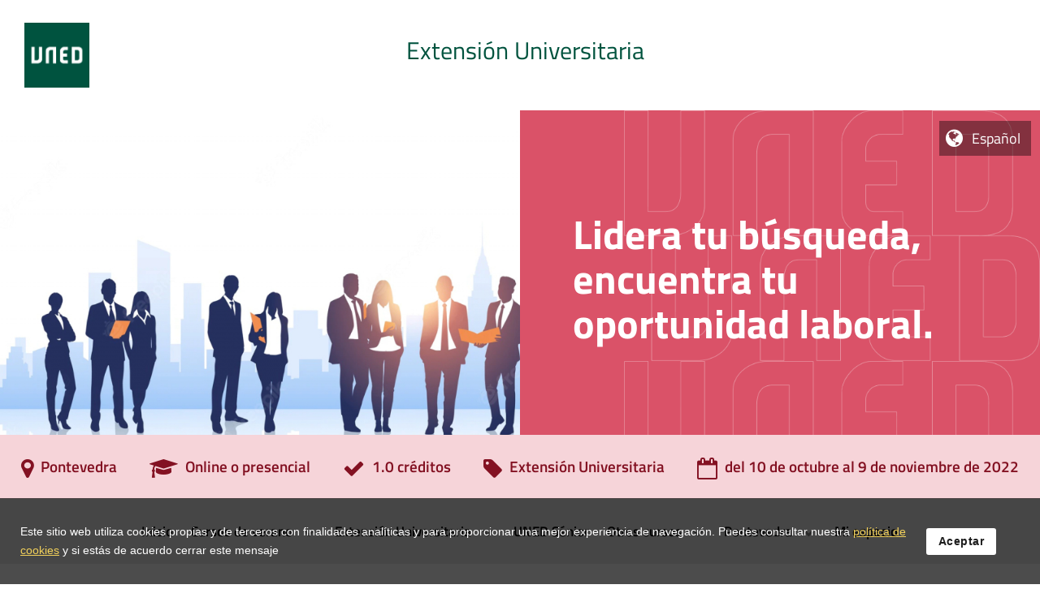

--- FILE ---
content_type: text/css
request_url: https://extension.uned.es/css/web/extensionResponsiveBase.css?1746774674
body_size: 16248
content:

/* tudela */
@charset "utf-8";

/* Tipografías */

/* Formato sugerido, fácil de sustituir por otras tipografias en el futuro */
@font-face{font-family:'especial';src:url(../../recursos/fuentes/TitilliumWeb-Black.ttf) format("truetype");font-weight:900;font-style:normal}
@font-face{font-family:'especial';src:url(../../recursos/fuentes/TitilliumWeb-Bold.ttf) format("truetype");font-weight:600;font-style:normal}
@font-face{font-family:'especial';src:url(../../recursos/fuentes/TitilliumWeb-SemiBold.ttf) format("truetype");font-weight:400;font-style:normal}
@font-face{font-family:'especial';src:url(../../recursos/fuentes/TitilliumWeb-Regular.ttf) format("truetype");font-weight:300;font-style:normal}
@font-face{font-family:'especial';src:url(../../recursos/fuentes/TitilliumWeb-Light.ttf) format("truetype");font-weight:200;font-style:normal}
@font-face{font-family:'especial';src:url(../../recursos/fuentes/TitilliumWeb-ExtraLight.ttf) format("truetype");font-weight:100;font-style:normal}
@font-face{font-family:'normal';font-style:normal;font-weight:normal;src:local('Open Sans Regular'),local(OpenSans-Regular),url(/recursos/fuentes/OpenSans-Regular.ttf) format("truetype")}
@font-face{font-family:'normal';font-style:normal;font-weight:300;src:local('Open Sans Light'),local(OpenSans-Light),url(/recursos/fuentes/OpenSans-Light.ttf) format("truetype")}
@font-face{font-family:'normal';font-style:normal;font-weight:bold;src:local('Open Sans Bold'),local(OpenSans-Bold),url(/recursos/fuentes/OpenSans-Bold.ttf) format("truetype")}


/* Por retrocompatibilidad */
@font-face{font-family:'Fontana';src:url(../../recursos/fuentes/TitilliumWeb-SemiBold.ttf) format("truetype");font-weight:normal;font-style:normal}
@font-face{font-family:'fontana';src:url(../../recursos/fuentes/TitilliumWeb-SemiBold.ttf) format("truetype");font-weight:normal;font-style:normal}
@font-face{font-family:'FontanaB';src:url(../../recursos/fuentes/TitilliumWeb-SemiBold.ttf) format("truetype");font-weight:normal;font-style:normal}
@font-face{font-family:'Fontanab';src:url(../../recursos/fuentes/TitilliumWeb-SemiBold.ttf) format("truetype");font-weight:normal;font-style:normal}
@font-face{font-family:'Open Sans';font-style:normal;font-weight:400;src:local('Open Sans Regular'),local(OpenSans-Regular),url(/recursos/fuentes/OpenSans-Regular.ttf) format("truetype")}
@font-face{font-family:'Open Sans';font-style:normal;font-weight:300;src:local('Open Sans Light'),local(OpenSans-Light),url(/recursos/fuentes/OpenSans-Light.ttf) format("truetype")}
@font-face{font-family:'Open Sans';font-style:normal;font-weight:700;src:local('Open Sans Bold'),local(OpenSans-Bold),url(/recursos/fuentes/OpenSans-Bold.ttf) format("truetype")}



#jquery-overlay {
    z-index: 9999000 !important;
}

#jquery-lightbox {
    z-index: 99900100 !important;
}

.qResponsiveOverlay{
	position:fixed;
	top:0;
	left:0;
	right: 0;
	bottom:0;
	background-color:white;
	z-index: 9999999999999;
}

.wbxr{display: unset;}

.mOnlineOPresencial{
	background-color: #329b81;
    color: white;
}
.mOnline{
	background-color: #5275e0;
    color: white;
}
.mSemipresencial{
	background-color: #e49617;
    color: white;
}
.mPresencial{
	background-color: #898989;
    color: white;
}

.indicadorOverflowTabla{
	position:absolute;
	top:0px;
	right:0px;
	width:50px;
	bottom:0px;
	pointer-events:none;
	background: linear-gradient(to right, rgba(255,255,255,0) 0%,rgba(255,255,255,1) 77%,rgba(255,255,255,1) 100%);
	z-index: 1;
}
#principal .envoltorioTablaResponsive{
	position:relative!important;
}
.scrollTablaResponsive{
	overflow-x:auto;
}
.scrollTablaResponsive > table{
	border-right:30px solid transparent;
}
.contenedorMigas{
	margin-left: auto;
    margin-right: auto;
    max-width: 1100px;
    padding-left: 20px;
    padding-right: 10px;
    box-sizing: border-box;
    margin-bottom:20px;
}

.decoracionSuperior > img.fija{
	min-width: 100%;
	display: block;
}

body,div,dl,dt,dd,ul,ol,li,h1,h2,h3,h4,h5,h6,pre,form,fieldset,input,textarea,p,blockquote,th,td{margin:0;padding:0;font-family:"Arial", arial}
table{border-collapse:collapse;border-spacing:0;border-collapse:collapse;border-spacing:0;font-size:100%}
fieldset,img{border:0 none}
fieldset{list-style:none outside none}
q:before,q:after{content:""}
abbr,acronym{border:0 none}
address,caption,cite,code,dfn,em,strong,th,var{font-style:normal;font-weight:normal}
caption,th{text-align:left}
.fleft{float:left}
.fright{float:right}
.espacio_vertical2{padding-bottom:10px;padding-top:0}
.espacio_vertical2 p{line-height:100%}
.espacio_vertical{padding-bottom:10px;padding-top:15px}
.nopadding{padding-bottom:5px!important}
:first-child + html .nopadding{padding-bottom:15px!important}
.ancho100{width:100%}
.ancho90{width:97%}
.ancho75{width:75%}
.ancho65{width:65%}
.ancho35{width:35%}
.ancho15{width:15%}
.ancho20{width:20%}
.ancho30{width:30%!important}
.ancho50{width:49%!important;width:50%}
.float{float:left;width:100%}
.floatbg{background:url(https://portal.uned.es/NUEVOWEB/IMAGENES/bg_menu_interiores.jpg) repeat-x scroll 0 0 transparent;float:left;padding:2% 5%!important;width:90%}
ul.noespacio{padding-bottom:0!important}
.margintop{margin-bottom:10px!important}
.limpia{clear:both}
#centrar_contenido{margin:0 auto;width:62.4em}
#cabecera{float:left;margin:0;padding:0;width:100%}
.imgLogos{clear:right;margin:0;padding:7px 0 7px 7px}
#col1cab{float:left;width:14%}
#col1cab2{float:left;width:22%}
#col1cab3{float:left;width:32%}
#col2cab{float:left;width:48%;background:url(https://portal.uned.es/NUEVOWEB/IMAGENES/claim.gif) 0 50% no-repeat;height:100px;padding-left:10%}
#col2cab3{background:url(https://portal.uned.es/NUEVOWEB/IMAGENES/claim.gif) no-repeat scroll 50% 50% transparent;float:left;height:108px;width:57%}
#col3cab{clear:right;float:left;font-size:14px;margin-top:5px;text-align:right;width:10%}
#col3cab a{font-size:100%;margin-right:10px}
#menu{background:url(https://portal.uned.es/NUEVOWEB/IMAGENES/bg_menu.jpg) repeat-x scroll 0 0 transparent;float:left;text-align:center;width:100%;font-size:110%;text-align:center}
* html #menu{width:auto}
#menu ul{float:left;margin:0;padding-bottom:10px;padding-top:7px;width:80%}
#menu li{display:inline;float:none}
.accesoCampus{clear:right;float:left;margin:0;padding:0;text-align:right;width:20%}
#buscador{background:url(https://portal.uned.es/NUEVOWEB/IMAGENES/bg_buscador.jpg) no-repeat scroll 100% 0 transparent;float:right;text-align:right;width:100%}
* html #buscador form{height:58px!important;margin:0 0 -21px!important}
#menunavesta{clear:both;float:left;background-color:#d9d9d9;color:#333;width:100%;box-sizing:border-box}
#menunavesta ul.enlacesesta{float:left;color:#000;font-family:"arial";font-weight:400;margin:14px 0}
#menunavesta li{display:inline;color:#555;padding-left:10px;display:inline}
#menunavesta li a{text-decoration:none}
#menunavesta ul.enlacesesta li a{padding:0 17px;vertical-align:middle;font-size:14.4px;color:#000;font-family:"Arial";font-weight:400;-ms-text-size-adjust:78%}
#menunavesta ul.campusesta{float:right;padding:0}
#menunavesta .campusesta li{display:inline}
#menunavesta .cursosvirtualesesta{float:left;background-color:#898585;padding:4px 19px;font-family:"Arial";font-weight:400}
#menunavesta .cursosvirtualesesta a{color:#fff;line-height:1.09em;padding:10px 0;font-size:95%;text-align:left}
#menunavesta li.accesocampusesta:hover{background-color:#058163}
#menunavesta .accesocampusesta{float:left;background-color:#00533f;padding:4px 24px;font-family:"Arial";font-weight:400}
#menunavesta .accesocampusesta a{font-size:95%;color:#fff;padding:10px 0;line-height:1.1em}
#menucontextual{float:left;margin:0;padding:0;width:100%}
#migas{color:#00533F;float:left;padding:1% 0 1.5% 1% !important;text-align:left!important;width:69%}
#col1{float:left;padding:.5% 2.5% 0 .7%}
* html #col1{padding-right:2%;width:22%}
#col1 a.numerosbanner{border:1px solid #00533F;color:#00533F;display:block;float:left;font-size:90%;font-weight:bold;margin-left:3px;padding:2px 0;text-align:center;text-decoration:none;width:20px}
#col1.nopadding{padding-top:0!important}
#col1 p{padding:10px 0}
#col2{float:left;padding:0 15px}
* html #col2{padding-right:1%;width:48%!important}
#col2 .caja_bg{background:url(https://portal.uned.es/NUEVOWEB/IMAGENES/bg_col2.jpg) repeat-x scroll 0 0 transparent;border:1px solid #EEE;float:left;margin-bottom:20px;width:100%}
#col2 .caja_bg.nomargen{margin-bottom:0}
#col2 .contenedor_accesos{background:url(https://portal.uned.es/NUEVOWEB/IMAGENES/GENERALES/bg_pie_col2.jpg) repeat-x scroll 0 100% transparent;float:left;padding-bottom:5%;padding-left:0;padding-right:0;width:100%}
#col2 .contenedor_accesos.nobgpie{background:none repeat scroll 0 0 transparent!important}
#col2 .contenedor_accesos.noespaciopie{padding-bottom:0}
#col2 .columna1{float:left;padding-left:3%;width:47%}
#col2 .columna2{clear:right;float:left;padding-left:2%;padding-right:1%;width:47%}
#col2 .noticias_col{float:left;padding-left:3%}
.noticia{clear:both;margin-bottom:15px;margin-right:20px;padding-left:10px}
.masuned_left img{float:left;padding-right:10px;padding-top:10px}
.masuned_right{float:none;padding:15px 15px 15px 1px;width:96%}
.masuned_right img{background-image:none}
.masuned_right a{background:url(https://portal.uned.es/NUEVOWEB/IMAGENES/bullet.gif) no-repeat scroll 0 10px transparent;line-height:130%;margin:0;padding:6px 0 6px 12px}
#col2 .columna2 .cajaPortada{float:left;margin-bottom:0;margin-top:20px;padding-right:10px;width:95%}
#col2 .columna2 .cajaPortada ul{border:medium none;float:left;margin:0 0 10px;padding:0;width:100%}
.introimg{float:left;padding:20px 0 15px;width:100%}
.introimg img{float:left;padding:0;width:220px}
.columna2 p{clear:right;float:left;padding:20px 6% 3% 0;width:94%}
#col2 .cajaNoticias .caja_bg{background:url(https://portal.uned.es/NUEVOWEB/IMAGENES/bg_col2.jpg) repeat-x scroll 0 0 transparent;border-bottom:1px solid #EEE;border-left:1px solid #EEE;border-right:1px solid #EEE;border-top:1px solid #FFF!important;float:left;padding:2% 2% 6%;width:96%}
#col2 .cajaNoticias .titNoticias{background:none repeat scroll 0 0 #E8E8E8;border-left:1px solid #EEE;border-right:1px solid #EEE;border-top:1px solid #EEE;float:left;width:100%}
#col2 .cajaNoticias .titNoticias .pestana{background:none repeat scroll 0 0 #FFF;float:left;font-size:110%;font-weight:bold;padding:5px 10px}
#col2 .cajaNoticias .titNoticias .enlace_final{padding:5px 10px 0 0}
#col2 .cajaNoticias .contenNoticia{border-bottom:1px solid #EEE;display:block;float:left;height:90px;min-height:90px;padding:5px 0 0;width:49.5%}
#col2 .cajaNoticias .contenNoticia.noborder{border:0 solid #FFF;height:80px;min-height:80px}
#col2 .cajaNoticias .contenNoticia .imgNoticia{background:url(https://portal.uned.es/NUEVOWEB/IMAGENES/sombraNoticia.jpg) no-repeat scroll 100% 100% transparent;float:left;width:100px}
#col2 .cajaNoticias .contenNoticia .imgNoticia img{padding-bottom:5px;padding-left:6px;width:90px}
#col2 .cajaNoticias .contenNoticia .txtNoticia{clear:right;float:left;padding-left:10px;width:49%}
#col3{clear:right;float:left}
* html #col3{padding-left:1%;width:22%}
#col2interiores{float:left;width:73.5%}
#col2interiores.margen{float:left;padding-left:1%;width:72.5%}
#col2interiores p{margin:0;padding:3px 0}
#col0{clear:right;float:left;width:100%}
.fondoDegradado{background:url(https://portal.uned.es/NUEVOWEB/IMAGENES/bg_menu_interiores.jpg) repeat-x scroll 0 0 transparent;float:left;font-size:70%;padding:2% 3%;text-decoration:none;width:94%}
.conten{float:left;padding:2% 3% 0;width:94%}
legend{color:#666;font-size:80%;font-weight:bold;margin:0;padding:0}
.Col_Form50{float:left;padding:.7% 3% .7% 0;width:47%}
.barra_compartir{background:url(https://portal.uned.es/NUEVOWEB/IMAGENES/bg_barra_compartir.jpg) repeat-x scroll 0 0 transparent;float:left;padding:1%;width:98%}
.barra_compartir2{background:url(https://portal.uned.es/NUEVOWEB/IMAGENES/bg_barra_compartir.jpg) repeat-x scroll 0 0 transparent;float:left;padding:.5% 1% 1%;width:98%}
.separador{background:url(https://portal.uned.es/NUEVOWEB/IMAGENES/separador.gif) no-repeat scroll 50% 0 transparent;height:5px!important;width:30px!important}
.barra_compartir img{padding-right:3px;vertical-align:top}
.barra_compartir a{vertical-align:top}
img.imagenEspecifica{padding-top:30px}
.leyenda_img{background:url(hhttps://portal.uned.es/NUEVOWEB/IMAGENES/bg_leyenda.gif) no-repeat scroll 50% 100% #FFF;float:left;text-align:center;width:231px}
.leyenda_img p{padding:5px}
.barra1{float:left;width:75%!important}
.barra2{clear:right;float:left;width:25%!important}
.listadoNoticias .contenNoticia2{border-bottom:1px dotted #999;display:block;float:left;margin-bottom:10px;padding:10px 0 5px;width:99.5%}
.listadoNoticias .contenNoticia2.estudiantes{border:medium none;display:block;float:left;padding:10px 0 5px;width:100%}
.listadoNoticias .contenNoticia2.noborder{border:0 solid #FFF}
.listadoNoticias .contenNoticia2 .fecha{color:#00533F;padding-bottom:5px}
.listadoNoticias .contenNoticia2 .imgNoticia{background:url(https://portal.uned.es/NUEVOWEB/IMAGENES/sombraNoticia.jpg) no-repeat scroll 100% 100% transparent;float:left;width:100px}
.listadoNoticias .contenNoticia2 .imgNoticia img{padding-bottom:5px;padding-left:6px;width:90px}
.listadoNoticias .contenNoticia2 .txtNoticia{clear:right;float:left;padding-left:10px;width:75%}
.cajaNoticias2{float:left;margin-bottom:10px;margin-top:10px}
.cajaNoticias2 .caja_bg{background:url(https://portal.uned.es/NUEVOWEB/IMAGENES/bg_col2.jpg) repeat-x scroll 0 0 transparent;border-bottom:1px solid #EEE;border-left:1px solid #EEE;border-right:1px solid #EEE;border-top:1px solid #FFF!important;float:left;padding:2% 2% 6%;width:96%}
.cajaNoticias2 .titNoticias{background:none repeat scroll 0 0 #E8E8E8;border-left:1px solid #EEE;border-right:1px solid #EEE;border-top:1px solid #EEE;float:left;width:100%}
.cajaNoticias2 .titNoticias .pestana{background:none repeat scroll 0 0 #FFF;float:left;font-size:70%;font-weight:bold;padding:5px 10px}
.cajaNoticias2 .titNoticias .pestanaoff{color:#000;float:left;padding:5px 10px}
.cajaNoticias2 .contenNoticia2{border-bottom:1px dotted #CCC;display:block;float:left;padding:10px 0 5px;width:99.5%}
.cajaNoticias2 .contenNoticia2.noborder{border:0 solid #FFF}
.cajaNoticias2 .contenNoticia2 .imgNoticia{background:url(https://portal.uned.es/NUEVOWEB/IMAGENES/sombraNoticia.jpg) no-repeat scroll 100% 100% transparent;float:left;width:100px}
.cajaNoticias2 .contenNoticia2 .imgNoticia img{padding-bottom:5px;padding-left:6px;width:90px}
.cajaNoticias2 .contenNoticia2 .txtNoticia{clear:right;float:left;padding-left:10px;width:49%}
#col2interiores .leyenda p{padding:0}
form.fcentros{margin-top:0;padding-bottom:10px;padding-top:10px}
form.fcentros input{font-size:100%}
.mapaCentros{float:left;width:100%}
.mapa{float:left;width:65%}
.leyenda{clear:right;float:left;padding-left:5%;padding-top:20px;width:30%}
.leyenda ul{border:medium none;float:left;margin:0;padding:0;width:100%}
.leyenda li{background-image:none;display:block;float:left;font-size:70%;padding:2px 0!important;width:100%}
.leyenda_min li{background-image:none;display:block;float:left;font-size:70%;padding:2px 0!important;width:100%}
.leyenda img{float:left;padding-right:5px!important;padding-top:5px}
.leyenda_min img{float:left;padding-right:5px!important;padding-top:5px}
.leyenda_min{float:left;padding-top:20px;width:100%}
.leyenda_min ul.leyenda1{float:left;width:50%}
.leyenda_min ul.leyenda2{clear:right;float:left;width:50%}
.contenedormapa1{float:left;width:100%}
.contenedormapa1a{float:left;padding-right:4%;width:52%}
.contenedormapa1b{clear:right;float:left;width:44%}
.datosCentro{float:left;padding-bottom:5px;padding-left:3%;padding-top:3px;width:97%}
.datosCentro li{background:url(https://portal.uned.es/NUEVOWEB/IMAGENES/bullet2.jpg) no-repeat scroll 0 7px transparent;font-size:70%;padding-bottom:2px;padding-top:2px}
:first-child + html .datosCentro li{background:url(https://portal.uned.es/NUEVOWEB/IMAGENES/bullet2.jpg) no-repeat scroll 0 9px transparent;padding-bottom:0;padding-top:0}
* html .datosCentro li{background:url(https://portal.uned.es/NUEVOWEB/IMAGENES/bullet2.jpg) no-repeat scroll 0 9px transparent;padding-bottom:0;padding-top:0}
.datosCentro li a{font-size:100%}
.datosCentro li a:hover{color:#A54200}
.portlet{float:left;margin-bottom:5px;margin-top:15px;width:100%!important}
.portlet ul{list-style:none outside none;padding-bottom:10px;width:100%!important}
.portlet li{background:url(https://portal.uned.es/NUEVOWEB/IMAGENES/bullet.gif) no-repeat scroll 0 10px transparent;border-bottom:1px dotted #999;line-height:80%;margin:0;padding-bottom:4px;padding-top:4px}
#col1 ul.agenda{float:left;padding-bottom:10px;width:100%}
#col1 ul.agenda li{border-bottom:1px dotted #999;float:left;width:100%}
#col1 ul.agenda li span.fecha{background:url(https://portal.uned.es/NUEVOWEB/IMAGENES/agenda.gif) no-repeat scroll 0 0 transparent;color:#A54200;display:block;float:left;font-size:70%;padding:2px 5px;width:20px}
#col2 ul.agenda{float:left;padding-bottom:10px;width:100%}
#col2 ul.agenda li{background:none repeat scroll 0 0 transparent;border-bottom:1px dotted #999;float:left;font-size:100%;line-height:80%;margin:0;padding:4px 0;width:100%}
#col2 ul.agenda li span.fecha{background:url(https://portal.uned.es/NUEVOWEB/IMAGENES/agenda.gif) no-repeat scroll 0 0 transparent;color:#A54200;display:block;float:left;font-size:70%;padding:2px 5px;width:20px}
#col3 ul.agenda{float:left;padding-bottom:10px;width:100%}
#col3 ul.agenda li{background:none repeat scroll 0 0 transparent;border-bottom:1px dotted #999;float:left;font-size:100%;line-height:80%;margin:0;padding:4px 0;width:100%}
#col3 ul.agenda li span.fecha{background:url(https://portal.uned.es/NUEVOWEB/IMAGENES/agenda.gif) no-repeat scroll 0 0 transparent;color:#A54200;display:block;float:left;font-size:70%;padding:2px 5px;width:15px}
.banner{padding-bottom:5px}
.nubeEtiquetas{float:left;width:100%}
.nubeEtiquetas ul{display:block;float:left;margin:0;padding:0;width:99%}
.nubeEtiquetas li{background:none repeat scroll 0 0 #F1F1F1;border:1px solid #DDD;clear:left;float:left;margin-bottom:1px;margin-top:1px;padding:0 0 0 6px;text-align:right;width:95%}
.nubeEtiquetas li a:link{float:left;text-align:left!important}
.nubeEtiquetas .numeroEtiquetas{color:#999;font-size:70%;text-align:right!important}
#col1 p.leyendaGaleria{padding:5px 0}
#col1 img.miniatura{padding:5px 0}
#contenedorCol2{float:left}
* html #contenedorCol2{padding-right:1%}
#col2UnedalDia{background:url(https://portal.uned.es/NUEVOWEB/IMAGENES/bg_pie_col2.jpg) repeat-x scroll 0 100% transparent;float:left;margin-bottom:15px;width:100%}
#col2UnedalDia .caja_bg{background:url(https://portal.uned.es/NUEVOWEB/IMAGENES/bg_col2.jpg) repeat-x scroll 0 0 transparent;border:1px solid #EEE;float:left;padding:0 4% 6%;width:92%}
* html #col2UnedalDia .caja_bg{padding:0 0 6% 4%;width:91.4%}
#col2UnedalDia .columna1{float:left;padding-left:0;padding-right:4%;width:46%}
#col2UnedalDia .columna2{clear:right;float:left;padding:4% 0 0 3%;width:47%}
.agenda{float:left;padding-bottom:10px;width:100%}
.agenda p{background:url(https://portal.uned.es/NUEVOWEB/IMAGENES/agenda6.gif) no-repeat scroll 0 6px transparent;border-bottom:1px dotted #999;float:left;line-height:80%;margin:0;padding:6px 0 12px;width:100%}
.agenda p span.fecha{background:url(https://portal.uned.es/NUEVOWEB/IMAGENES/agenda.gif) no-repeat scroll 0 0 transparent;color:#A54200;display:block;float:left;font-size:70%;padding:2px 5px;width:20px}
.actualidad{float:left;width:100%;float:left;margin:0;padding:8px 0;width:100%}
.actualidad span.fecha{background:url(https://portal.uned.es/NUEVOWEB/IMAGENES/agenda.gif) no-repeat scroll 0 0 transparent;color:#A54200;display:block;float:left;font-size:70%;padding:2px 5px;width:20px}
.actualidad p{line-height:110%}
.rss{background:url(https://portal.uned.es/NUEVOWEB/IMAGENES/rss.gif) no-repeat scroll 25px 0 transparent;padding:2px 0 2px 45px}
.cajaPestanas{float:left;width:100%}
.cajaPestanas .menuPestanas{background:none repeat scroll 0 0 #E8E8E8;border-left:1px solid #E8E8E8;border-right:1px solid #E8E8E8;border-top:1px solid #E8E8E8;float:left;width:100%}
.cajaPestanas .menuPestanas ul{border:0 none;float:left;padding:0;width:100%}
.cajaPestanas .menuPestanas li{border-right:1px solid #FFF;float:left;margin:0;padding:5px;width:15%}
.cajaPestanas .menuPestanas li a{float:left;text-align:center!important;width:100%}
.cajaPestanas .menuPestanas li a:hover{float:left}
.cajaPestanas .menuPestanas li.active{background:none repeat scroll 0 0 #FFF;float:left}
.cajaPestanas .redesSociales{border:1px solid #F3F3F3}
.cajaPestanas .redesSociales a img{padding:5px}
.cajaPestanas .caja_bg{background:url(https://portal.uned.es/NUEVOWEB/IMAGENES/bg_col2.jpg) repeat-x scroll 0 0 transparent;border-bottom:1px solid #EEE;border-left:1px solid #EEE;border-right:1px solid #EEE;border-top:1px solid #FFF!important;float:left;padding:2% 2% 6%;width:96%}
.cajaPestanas .comentario{border-bottom:1px solid #EEE;float:left;padding:7px 0;width:100%}
.cajaPestanas .avatar{float:left;padding:5px 13px 5px 0;width:48px}
.cajaPestanas .icn_LoMas{float:left;padding:2px 5px 15px 3px;width:28px}
.cajaPestanas .comentario.noborder{border-bottom:0 solid #FFF}
#col2Conocimiento{background:url(https://portal.uned.es/NUEVOWEB/IMAGENES/bg_pie_col2.jpg) repeat-x scroll 0 100% transparent;float:left;margin-bottom:15px;width:100%}
#col2Conocimiento .caja_bg{background:url(https://portal.uned.es/NUEVOWEB/IMAGENES/bg_col2.jpg) repeat-x scroll 0 0 transparent;border:1px solid #EEE;float:left;padding:0 4% 6%;width:92%}
* html #col2Conocimiento .caja_bg{padding:0 4% 6%;width:92%}
#col2Conocimiento .columna1{float:left;padding-left:0;padding-right:4%;width:46%}
#col2Conocimiento .columna2{clear:right;float:left;padding:4% 0 0 3%;width:47%}
.caja_bg .bloque_accesosCanal{float:left;padding:20px 0 10px}
.caja_bg .bloque_accesosCanal ul{border-bottom:0 none;margin:0;padding:0}
.caja_bg li.accesoCanal{background:url(https://portal.uned.es/NUEVOWEB/IMAGENES/puntos.gif) no-repeat scroll 100% 50% transparent;float:left;height:100px;margin:0;padding:0 4px;text-align:center;width:65px}
.caja_bg li img{display:block;padding-bottom:5px;padding-left:10px}
:first-child + html .caja_bg li img{padding-left:0}
.caja_bg li.accesoCanal.noborder{background:none repeat scroll 0 0 #FFF}
.caja_bg li.accesoCanal a.txt_acceso{color:#00533F}
.caja_bg p.canales{padding:20px 0 0}
.col1blog{float:left;padding-left:1%;padding-right:3%;width:46%}
.col2blog{clear:right;float:left;min-height:100px;padding-left:1%;padding-right:3%;width:46%}
.buscadorConocimientos{background:url(https://portal.uned.es/NUEVOWEB/IMAGENES/bg_col2.jpg) repeat-x scroll 0 0 transparent;border:1px solid #EEE;float:left;margin-bottom:20px!important;padding:2%;width:96%}
.buscadorConocimientos .enlace_final{padding-top:10px}
table.calPeq{float:left;margin:0 0 10px;width:100%}
table.calPeq caption{background:none repeat scroll 0 0 #BABABA;color:#FFF;font-size:70%;font-weight:bold;margin-bottom:2px;padding-bottom:2px;padding-top:2px;text-align:center}
table.calPeq caption a{color:#FFF;font-size:100%}
table.calPeq th{background:none repeat scroll 0 0 #F2F2F2;border-left:0 none;border-right:0 none;color:#00533F;font-size:80%;font-weight:bold;padding:2px 7px 2px 0;text-align:right}
table.calPeq td{border:0 none;font-size:100%!important;padding:2px 7px 2px 0;text-align:right}
table.calPeq td a{color:#666;font-size:70%}
table.calPeq td a:hover{background:none repeat scroll 0 0 #AEB330;color:#FFF;display:block;text-decoration:none}
table.calPeq td.off a{color:#E4E4E4}
table.calPeq td.activo{background:none repeat scroll 0 0 #AEB330;color:#FFF;display:block;font-size:70%;text-decoration:none}
.icn_calPeq a{color:#000}
.icn_calPeq a:hover{color:#FFF;text-decoration:none}
.portlet_Agenda{float:left;margin-top:5px;width:100%}
.portlet_Agenda form fieldset{float:left;width:100%}
.portlet_Agenda .buscador p{font-size:100%}
.portlet_Agenda .buscador .espacio{margin:0 0 0 22px}
.portlet_Agenda .buscador img{padding-bottom:4px;vertical-align:middle}
.portlet_Agenda h4{float:left;margin-top:13px;width:100%}
#pie{float:left;margin:0;width:100%;background:url(https://portal.uned.es/NUEVOWEB/IMAGENES/bg_pie.jpg) repeat-x scroll 0 0 transparent}
#pie.login{margin:0!important}
#pie .arbolPie ul{float:left;list-style:none outside none;margin:0;padding:0;width:100%;float:left;margin:0;padding:0;width:100%}
#pie .arbolPie{float:left;padding:2% 0 0;width:75%}
* html #pie .arbolPie{width:73%}
#pie .arbolPie li.bloque{float:left;width:23%}
.clear{clear:right}
#pie .imagenesPie{clear:right;float:left;padding-top:1%;width:22%}
#pie .imagenesPie img{padding-bottom:11px}
#pie .enlacesPie{float:left;padding:3px 0;width:100%;background:url(https://portal.uned.es/NUEVOWEB/IMAGENES/atencion.gif) no-repeat scroll 100% 0 #00533F;color:#FFF}
#pie .enlaces{float:left;width:74%}
#pie .atencion{float:left;width:26%}
.paginador{background-color:#FFF;float:left;padding:0 1%;width:98%}
.paginador p a{font-size:100%}
.page-nav-hold{margin:0 -2px;overflow:hidden;position:relative;width:100%}
.page-nav-hold .wp-pagenavi{overflow:hidden;position:relative;width:100%}
.page-nav-hold ul{background:none repeat scroll 0 0 transparent!important;float:none!important;height:21px;list-style:none outside none!important;margin:0!important;overflow:hidden!important;padding:0!important;position:relative;width:999999px!important}
.page-nav-hold .sep{background:url(https://portal.uned.es/NUEVOWEB/IMAGENES/separator-2.gif) repeat-x scroll 0 4px transparent;height:20px;overflow:hidden;position:relative;width:100%}
.page-nav-hold .sep .btn{background:url(https://portal.uned.es/NUEVOWEB/IMAGENES/pager-brdr-active.gif) no-repeat scroll 50% 4px transparent;border:medium none!important;cursor:pointer;height:20px;left:0;overflow:hidden;position:absolute;top:0;width:42px;z-index:2}
.page-nav-hold ul li{float:left;width:30px!important}
.page-nav-hold ul li a{display:block;text-align:center;width:100%}
.page-nav-hold ul li a span{cursor:pointer;display:inline-block;height:17px;line-height:17px;margin-bottom:4px;padding:0 4px;text-decoration:none}
.page-nav-hold ul li a:hover{background:url(https://portal.uned.es/NUEVOWEB/IMAGENES/bg_paginador.gif) no-repeat scroll 55% 0 transparent;color:#FFF!important;display:block;text-decoration:none}
.page-nav-hold ul li a.active{background:url(https://portal.uned.es/NUEVOWEB/IMAGENES/img/bg_paginador.gif) no-repeat scroll 55% 0 transparent;color:#FFF!important;text-decoration:none}
.page-nav-hold ul li a:hover span{color:#FFF;text-decoration:none}
.page-nav-hold ul li a.active span{color:#FFF!important}
ul.tabs{background-color:#E8E8E8;border:1px solid #E8E8E8;float:left;height:29px;list-style:none outside none;margin:0;padding:0;width:100%}
ul.tabs li{-moz-border-bottom-colors:none;-moz-border-left-colors:none;-moz-border-right-colors:none;-moz-border-top-colors:none;background:none repeat scroll 0 0 #E0E0E0;border-color:#999 #999 #999 -moz-use-text-color;border-image:none;border-style:solid solid solid none;border-width:0 0 0 medium;float:left;height:29px;line-height:29px;margin:0 0 -1px;overflow:hidden;padding:0;position:relative}
ul.tabs li a{-moz-border-bottom-colors:none;-moz-border-left-colors:none;-moz-border-right-colors:none;-moz-border-top-colors:none;border-color:-moz-use-text-color #FFF #FFF -moz-use-text-color;border-image:none;border-right:1px solid #FFF;border-style:none solid solid none;border-width:medium 1px 1px medium;color:#585858;display:block;font-size:70%;padding:0 10px;text-decoration:none}
ul.tabs li a:hover{background:none repeat scroll 0 0 #CCC}
html ul.tabs li.active,html ul.tabs li.active a:hover{background:none repeat scroll 0 0 #FFF;border-bottom:2px solid #FFF}
.tab_container{-moz-border-bottom-colors:none;-moz-border-left-colors:none;-moz-border-right-colors:none;-moz-border-top-colors:none;background:none repeat scroll 0 0 #FFF;border-color:-moz-use-text-color #E8E8E8 #E8E8E8;border-image:none;border-right:1px solid #E8E8E8;border-style:none solid solid;border-width:medium 1px 1px;clear:both;float:left;font-size:80%;overflow:hidden;width:100%}
.tab_content{font-size:1.2em;padding:15px}
.desplegables{display:none}
#contenLogin{background:url(https://portal.uned.es/NUEVOWEB/IMAGENES/bg_login.jpg) repeat-x scroll 100% 100% transparent;float:left;width:100%}
.contenloginImg{background:url(https://portal.uned.es/NUEVOWEB/IMAGENES/bg_loginImg.jpg) no-repeat scroll 0 0 transparent;float:left;padding:10% 0 14%;width:100%}
#contenLogin .login1{float:left;padding-left:30%;padding-right:5%;width:20%}
#contenLogin .login2{clear:right;float:left;padding-left:0;padding-right:10%;width:35%}
.valing{vertical-align:middle}
li.certificado{background:url(https://portal.uned.es/NUEVOWEB/IMAGENES/acceso_certificado.jpg) no-repeat scroll 0 40% transparent;float:left;padding-bottom:30px;padding-right:8%;padding-top:70px;text-align:center;width:16%}
li.tarjeta{background:url(https://portal.uned.es/NUEVOWEB/IMAGENES/acceso_tarjeta.jpg) no-repeat scroll 50% 40% transparent;float:left;padding-bottom:30px;padding-right:5%;padding-top:70px;text-align:center;width:19%}
li.dni{background:url(https://portal.uned.es/NUEVOWEB/IMAGENES/img/acceso_dni.jpg) no-repeat scroll 50% 40% transparent;clear:right;float:left;padding-bottom:30px;padding-right:5%;padding-top:70px;text-align:center;width:19%}
.Col_login50{float:left;padding:.7% 3% .7% 0;width:43%}
#contenLogin .ayuda{display:block;float:left;margin-bottom:200px;position:absolute;top:540px;width:550px}
* html #contenLogin .ayuda{top:560px}
#contenLogin .ayuda p{background:url(https://portal.uned.es/NUEVOWEB/IMAGENES/bullet.gif) no-repeat scroll 0 5px transparent!important;padding-left:15px}
#contenLogin .ayuda a{color:#00533F!important}
img{border:0 none}
img a{text-decoration:none}
img a:hover{text-decoration:none}
img.txt_flotante{float:left;margin-bottom:5px;margin-right:20px}
.oculto{display:none}
p{color:#555;font-size:100%;line-height:140%;padding:5px 0}
a{color:#555;font-size:70%;text-decoration:none}
a:hover{color:#555;text-decoration:underline}
p a{color:#00533e;font-size:100%;text-decoration:underline}
p a:hover{color:#da5268;font-size:100%;}
li{color:#555;padding-left:10px}
h1{margin-bottom:25px}
h2.portada{color:#73751F;font-size:100%;font-weight:bold;padding:5px 0}
h3{color:#73751F;font-size:100%;font-weight:bold;padding:5px 0}
h3.interiores.nomargin{margin-bottom:0}
h3.interiores{border-bottom:1px dotted #A4A4A4;color:#00533F;font-size:100%;font-weight:bold;margin-bottom:10px;padding:8px 0 0}
h3.interiores.noborder{border-bottom:0 none!important}
h3.barra{color:#00533F;font-size:100%;font-weight:bold;padding:8px 0 0}
h3.interiores a{color:#00533F;font-size:100%;font-weight:bold;margin-bottom:10px;padding:8px 0 0}
h3.interiores a:hover{text-decoration:none}
h4{color:#BB4B00;font-size:110%;font-weight:bold;padding:5px 0 8px;width:100%}
h4.interiores{color:#AC4500;font-size:90%;padding-bottom:10px}
h4.bullet{background:url(https://portal.uned.es/NUEVOWEB/IMAGENES/bullet.gif) no-repeat scroll 0 10px transparent;color:#555;float:left;font-size:80%;font-weight:bold;padding-bottom:3px;padding-left:2%;padding-top:5px;width:98%}
h4.plegar{color:#555;float:left;font-size:80%;font-weight:bold;padding-bottom:3px;padding-left:0;padding-top:3px;width:100%}
h5.mapa{background:url(https://portal.uned.es/NUEVOWEB/IMAGENES/bullet.gif) no-repeat scroll 0 7px transparent;color:#555;float:left;font-size:110%;font-weight:bold;padding-left:3%;width:97%}
h5{color:#00533F;font-size:100%;padding:3px}
.cien{font-size:100%!important}
strong{color:#00533F;font-size:100%;font-weight:bold;padding:0}
.center{text-align:center}
.nobg{background:none repeat scroll 0 0 transparent!important}
.right{text-align:right}
.destacado2{width:97%}
.destacado2 a{background:none repeat scroll 0 0 transparent!important;color:#00533F;font-size:100%;font-weight:bold!important;line-height:130%;padding-left:0!important;text-decoration:none}
.destacado a{background:none repeat scroll 0 0 transparent!important;color:#00533F;font-size:100%;font-weight:bold!important;line-height:130%;padding-left:0!important;text-decoration:none}
.destacado a:hover{font-size:100%}
.espacio-bottom{margin-bottom:10px}
.puntos{border-bottom:1px dotted #555}
.bg{background:url(https://portal.uned.es/NUEVOWEB/IMAGENES/bg_menu_interiores.jpg) repeat-x scroll 0 0 transparent;padding:5px 0}
#buscador .buscador_cab{margin-bottom:4px;padding-right:10px;padding-top:2px}
#buscador .btn_ircab{background:url(https://portal.uned.es/NUEVOWEB/IMAGENES/btn_buscar.gif) no-repeat scroll 0 0 transparent;border:0 none;color:transparent;height:23px;margin:0!important;padding:2px 8px;width:28px}
:first-child + html #buscador .btn_ircab{color:#F4F4F4;padding:4px 0 4px 25px}
* html #buscador .btn_ircab{color:#F4F4F4;height:23px;padding:4px 0 4px 25px;width:28px}
#buscador .inputbox{background:url(https://portal.uned.es/NUEVOWEB/IMAGENES/bg_input.gif) repeat-x scroll 0 0 transparent;border:medium none;font-size:70%;margin-right:0!important;padding:5px;width:18.3%}
.inputbox{font-size:100%;padding:2px}
.btn{background:none repeat scroll 0 0 #00533F;border:1px solid #00533F;color:#FFF;font-size:70%}
.btn2{background:none repeat scroll 0 0 #00533F;border:1px solid #00533F;color:#FFF;font-size:100%}
.btnCancel{background:none repeat scroll 0 0 #BB4B00;border:1px solid #BB4B00;color:#FFF;font-size:70%}
label{font-size:70%;margin:0;padding:0}
input{color:#666;margin:5px 0}
select{color:#666;font-size:100%;margin:5px 0;padding:2px}
.ancho40{width:35%}
form img.calendar{padding-bottom:4px;vertical-align:middle}
#menu ul li{font-size:100%;font-weight:bold;padding-left:5px;padding-right:5px}
#menu ul li a:link{color:#00533F;padding:13px 5px;text-align:center;text-decoration:none}
#menu ul li a:hover{background:none repeat scroll 0 0 #00533F;color:#FFF;padding:13px 5px;text-decoration:none}
#menu ul li a:visited{color:#00533F;padding:13px 5px;text-align:center;text-decoration:none}
#menu ul li a:visited:hover{background:none repeat scroll 0 0 #00533F;color:#FFF;padding:13px 5px;text-decoration:none}
#menu ul li a.activo{background:none repeat scroll 0 0 #00533F;color:#FFF!important;padding:13px 5px;text-decoration:none}
#menucontextual h2{background:url(https://portal.uned.es/NUEVOWEB/IMAGENES/bgmenu1.jpg) no-repeat scroll 0 0 transparent;color:#FFF;float:left;font-size:100%;font-weight:bold;padding-bottom:3px;padding-left:2%;padding-top:3px;width:98%}
* html #menucontextual h2{width:102%}
#menucontextual ul a{color:#FFF;font-weight:bold}
#menucontextual li{background:url(https://portal.uned.es/NUEVOWEB/IMAGENES/bgmenu3.jpg) no-repeat scroll 0 0 transparent;font-size:75%}
#menucontextual li.seleccionada{background:url(https://portal.uned.es/NUEVOWEB/IMAGENES/bgmenu2.jpg) no-repeat scroll 0 0 transparent}
#menucontextual li a{display:block;font-size:100%;text-decoration:none}
#menucontextual li a:hover{text-decoration:none}
#menucontextual li li{background:url(https://portal.uned.es/NUEVOWEB/IMAGENES/bullet_menu.gif) no-repeat scroll 0 8px transparent;border-bottom:1px solid #C7C7C7;font-size:90%;padding-left:9%;width:90%}
* html #menucontextual li li{width:100%}
#menucontextual li li.noborder{border-bottom:0 solid #C7C7C7}
#menucontextual li li.desplegadauuu{font-weight:bold!important}
#menucontextual li li a{background:none repeat scroll 0 0 transparent;color:#555;display:inline!important;text-decoration:none}
#menucontextual li li a:hover{background:none repeat scroll 0 0 transparent;text-decoration:none}
#menucontextual li li.activa{color:#BB4B00;font-weight:bold!important}
#menucontextual li li.activa a{color:#BB4B00;font-weight:bold!important}
#menucontextual li li li{background:none repeat scroll 0 0 transparent;border-bottom:0 solid #C7C7C7;color:#AC4500;font-size:100%;padding:4px 0;width:85%}
#menucontextual li li li a{background:none repeat scroll 0 0 transparent;color:#555;display:inline!important;font-weight:normal!important;text-decoration:none}
#menucontextual li li li a:hover{background:none repeat scroll 0 0 transparent;text-decoration:none}
#menu_interiores{background:url(https://portal.uned.es/NUEVOWEB/IMAGENES/bg_menu_interiores.jpg) repeat-x scroll 0 0 transparent;float:left;font-size:70%;padding:2% 1%;text-decoration:none;width:98%}
#menu_interiores li{float:left;padding:2px 5px 2px 0}
#menu_interiores li a{color:#009768;font-size:100%;padding:2px 5px;text-decoration:none}
#menu_interiores li a:hover{background:none repeat scroll 0 0 #009768;color:#FFF;padding:2px 5px;text-decoration:none}
#menu_interiores li.selec a{background:none repeat scroll 0 0 #009768;color:#FFF;padding:2px 5px;text-decoration:none}
.titleorimageid1siteid0{color:#00533F;font-size:100%}
.titleid1siteid0{color:#00533F;font-size:70%}
.titleorimageid1siteid0 a{color:#00533F;font-size:100%;text-decoration:underline}
.titleorimageid1siteid0 a:hover{text-decoration:none}
#col2 .caja_bg h4{background:url(https://portal.uned.es/NUEVOWEB/IMAGENES/bg_accesosPortadillas.jpg) no-repeat scroll 0 4px transparent;margin-top:1px;padding:18px 0}
#col2 .caja_bg h4.desplegado{background:url(https://portal.uned.es/NUEVOWEB/IMAGENES/bg_accesosPortadillas_desplegado.jpg) no-repeat scroll 0 4px transparent;margin-top:1px;padding:18px 0 8px}
#col2 .caja_bg h4 a{font-size:80%;padding-left:3px}
#col2 .caja_bg h4.desplegado a{color:#AC4500}
#col2 .caja_bg h4 img{padding-right:6px;vertical-align:middle}
#col2 .caja_bg h5{background:url(https://portal.uned.es/NUEVOWEB/IMAGENES/bullet2.gif) no-repeat scroll 15px 5px transparent;padding-left:30px}
#col2 .caja_bg ul.accesos{background:url(https://portal.uned.es/NUEVOWEB/IMAGENES/bg_desplegado_accesos.jpg) no-repeat scroll 0 100% transparent;border-bottom:1px dotted #A4A4A4;float:left;margin:0;padding-bottom:20px;width:100%}
#col2 .caja_bg ul.noborder{border:0 solid #FFF}
#col2 .caja_bg li{background:none repeat scroll 0 0 transparent;color:#555;font-size:95%;font-weight:normal;line-height:80%;margin:0;padding:2px 30px 2px 33px;width:178px}
#col2 .caja_bg .columna2 .cajaPortada ul.noborder li{border:medium none}
#col2 .caja_bg .columna2 .cajaPortada li{background:url(https://portal.uned.es/NUEVOWEB/IMAGENES/bullet.gif) no-repeat scroll 0 10px transparent;border-bottom:1px dotted #A4A4A4;float:left;line-height:80%;margin:0;padding:6px 0 6px 12px;width:97%}
.enlace_final a{color:#BB4B00;text-decoration:underline}
.enlace_final a:hover{color:#BB4B00}
p.leyendaVideo{padding:4px 0 0 5px}
/*
.listado li{background:url(https://portal.uned.es/NUEVOWEB/IMAGENES/bullet.gif) no-repeat scroll 0 14px transparent;font-size:70%;padding-bottom:10px;padding-left:5px;padding-top:10px;width:96%}
*/
.icnpdf{background:url(https://portal.uned.es/NUEVOWEB/IMAGENES/icon_pdf.jpg) no-repeat scroll 0 4px transparent;padding:2px 0 2px 13px}
.fondoDegradado form label{font-size:100%}
.resultados{float:left;padding:1%;width:98%}
dl{border-bottom:1px dotted #A4A4A4;font-size:100%;padding-bottom:10px}
dt{background:url(https://portal.uned.es/NUEVOWEB/IMAGENES/bullet.gif) no-repeat scroll 0 9px transparent;color:#00533F;font-size:110%;font-weight:bold;padding-left:14px}
dt.pdf{background:url(https://portal.uned.es/NUEVOWEB/IMAGENES/icon_pdf.jpg) no-repeat scroll 0 8px transparent;padding-left:14px}
dt a{color:#00533F}
dt a:hover{color:#00533F}
dd{color:#555;font-size:70%;}
dd a{color:#BB4B00;font-size:100%}
dd a:hover{color:#BB4B00;font-size:100%}
.listadoGeneral ul{float:left;padding-left:2%;width:98%}
.listadoGeneral li{background:url(https://portal.uned.es/NUEVOWEB/IMAGENES/bullet2.jpg) no-repeat scroll 0 7px transparent;float:left;font-size:70%;padding-bottom:2px;padding-left:2%;padding-top:2px;width:98%}
.listadoGeneral li a{color:#AC4500;font-size:100%}
.listadoGeneral li li{background:url(https://portal.uned.es/NUEVOWEB/IMAGENES/bullet3.jpg) no-repeat scroll 0 7px transparent;float:left;font-size:100%;padding-bottom:2px;padding-left:2%;padding-top:2px;width:98%}
.listadoGeneral li li li{background:url(https://portal.uned.es/NUEVOWEB/IMAGENES/bullet4.jpg) no-repeat scroll 0 7px transparent;float:left;font-size:100%;font-weight:normal;padding-bottom:2px;padding-left:2%;padding-top:2px;width:98%}
#mapaWeb{float:left;width:100%}
#mapaWeb .col{display:block;float:left;width:33.3%}
#mapaWeb .col ul{display:block;float:left;width:100%}
#mapaWeb li.mapaWeb{background:url(https://portal.uned.es/NUEVOWEB/IMAGENES/flecha_desplegar.gif) no-repeat scroll 0 3px transparent;color:#AC4500;float:left;font-size:80%;font-weight:bold;margin-bottom:5px;padding-left:6%;width:94%}
#mapaWeb li li{font-size:120%;font-weight:normal;padding-left:2px}
table a{font-family:"Arial";font-size:100%;line-height:20px}
table a:hover{color:#555}
caption{display:none}
table th{background:none repeat scroll 0 0 #68968B;border-bottom:2px solid #1E4D42;color:#FFF;font-size:85%;font-weight:bold;letter-spacing:.7px;padding:6px 5px;text-transform:uppercase}
table th.agrupar{background:none repeat scroll 0 0 #FBFBFB;color:#555;font-size:70%;letter-spacing:.7px;padding:5px;text-transform:uppercase}
table td{background:none repeat scroll 0 0 #FFF;color:#555}
table td.impar{background:none repeat scroll 0 0 #FAFAFA}
table td.center{text-align:center}
table tfoot th{background:none repeat scroll 0 0 #F7FAF9;border-bottom:2px solid #FFF;color:#00533F;font-size:70%;font-weight:bold;letter-spacing:.7px;padding:6px 5px;text-transform:none}
.PortletSubHeaderColor{background:none repeat scroll 0 0 #C9E0D8;border-bottom:2px solid #FFF;color:#00533F;font-size:75%;font-weight:bold;letter-spacing:.7px;padding:6px 5px;text-transform:uppercase}
.PortletSubHeaderText{background:none repeat scroll 0 0 #C9E0D8;border-bottom:2px solid #FFF;color:#00533F;font-size:75%;font-weight:bold;letter-spacing:.7px;padding:6px 5px;text-transform:uppercase}
.PortletText2{color:#555;font-size:76%}
.cajaPestanas .comentario p{font-size:70%}
.cajaPestanas .comentario p a{color:#BB4B00;font-size:100%}
.cajaPestanas .comentario p a.usuario{color:#555;font-size:100%;font-weight:bold}
.buscadorConocimientos select{font-family:Arial}
#pie ul{font-size:100%;list-style:none outside none}
#pie li{color:#00533F;font-size:80%;font-weight:bold}
#pie li .bloque{list-style:none outside none}
#pie li li{background:url(https://portal.uned.es/NUEVOWEB/IMAGENES/bullet.gif) no-repeat scroll 0 9px transparent;float:left;font-size:120%;font-weight:normal;margin:0;padding:2px 0 2px 13px;width:100%}
#pie .enlacesPie a{color:#FFF;text-decoration:none}
#pie .enlacesPie a:hover{color:#FFF;text-decoration:underline}
#pie .atencion a{color:#73751F;font-size:80%;font-weight:bold}
#pie .atencion a:hover{color:#73751F;text-decoration:none}
#pie .atencion a .telefono{color:#00533F}

#col1cab{visibility:hidden}
#principal a{font-size:100%}
#principal div.vermas a{font-size:.7em}
#principal div.vermas a:hover{color:#363636}

#principal table th,#principal table td{border-bottom:0}
table thead th{background-color:#363636;color:#E1E1E1}
table tbody td,table tbody th{background-color:#E1E1E1;color:#363636}
a{text-decoration:none;}
.qWeb_actividad a{ word-break: break-all;}
.qWeb_actividad .cajasActividad a{ word-break: normal; }
li{color:#555}

h2,#principal h2{display:block;font-family:"especial", FontanaB;font-weight:normal;line-height:1em;font-size:2.3em;padding-top:15px}
h2 a:link,h2 a:active,h2 a:visited,h2 a:focus{text-decoration:none;background:transparent}
h1,h2,h3,h4,#principal h1,#principal h2,#principal h3,#principal h4,dl#actividad dt{font-family:"especial", Fontana;font-weight:normal}
#principal dd{font-size:78%}
#principal dd a{font-size:inherit}
dl#actividad dt{font-size:22px}
dl#actividad dd dl dt{font-size:18px;margin-top:10px}
#principal h2{
    margin-top: 30px;
    margin-bottom: 20px;
}
#principal h3{
	color: #028066;
    font-family: "especial", Fontana;
    font-size: 26px;
    margin-bottom: 20px;
    margin-top: 30px;
    padding-bottom:10px;
    border-bottom: 1px solid #dedede;
}
#principal h4{
	color: #00533e;
    font-size: 22px;
    margin-top: 10px;
}
p, li{font-size:17px; line-height: 1.7;}
#principal img.c{width:100%;height:inherit;margin-top:17px;margin-bottom:17px}
#principal img.d{width:50%;float:right;margin-left:20px;height:inherit;margin-bottom:12px;margin-top:12px}
#principal img.i{width:50%;float:left;margin-right:20px;height:inherit;margin-bottom:12px;margin-top:12px}
#principal li{list-style:none}
#principal img.d.p,#info img.i.p{width:25%}
.qweb_salto {
    display: table;
    width: 100%;
}
.logo_centro{position:absolute;top:12px}
body{font-size:85%;height:100%;background:none repeat scroll 0 0 #fff;color:#1E1E1E;font-family:Arial,sans-serif;margin:0 auto}
.color_a1{color:#c4df9b}
.bcolor_a1{background-color:#E2F2C9}
.color_a2{color:#77A638}
.bcolor_a2{background-color:#77A638}
.color_a3{color:#406618}
.bcolor_a3{background-color:#406618}
.color_b1{color:#f9ad81}
.bcolor_b1{background-color:#f9ad81}
.color_b2{color:#CF6029}
.bcolor_b2{background-color:#CF6029}
.color_b3{color:#7b2e00}
.bcolor_b3{background-color:#7b2e00}
.color_c1{color:#f8f8f8}
.bcolor_c1{background-color:#f8f8f8}
.color_c2{color:#e1e1e1}
.bcolor_c2{background-color:#e1e1e1}
.color_c3{color:#363636}
.bcolor_c3{background-color:#363636}
.bcolor_d1{background-color:#34ACCD}
.bcolor_d2{background-color:#64c6ef;background-color:#257798}
.bcolor_d3{background-color:#e3f4f7}
#menu_subpaginas{background-color:#749C2F;box-shadow:2px 1px 2px #666;color:#fff;float:left;font-size:.9em;margin-left:0;margin-top:0;padding:0;position:absolute;width:170px;background:url(/images/qweb/menu_extension.png) no-repeat scroll 0 0 transparent;float:left;padding-top:200px;width:250px}
#subcabecera{height:26px;margin-top:-34px;padding-left:0;padding-top:0;position:absolute;width:770px;display:none}
#contenedor_central{padding-top:30px}
#cabecera_uned #buscador{height:48px}
#subcabecera h1{-moz-border-bottom-colors:none;-moz-border-image:none;-moz-border-left-colors:none;-moz-border-right-colors:none;-moz-border-top-colors:none;background:url(/images/public/bannerpublica.png) no-repeat scroll -41px -3px #FFF;border-color:-moz-use-text-color #fff -moz-use-text-color -moz-use-text-color;border-radius:0 0 0 0;border-style:none solid none none;border-width:medium 5px medium medium;color:#05382C;float:left;font-family:Arial;font-size:1.6em;font-weight:normal;height:30px;padding-left:10px;padding-top:4px;text-align:left;width:560px}
#subcabecera h2{color:#fff;float:right;font-family:Arial;font-size:1em;font-weight:normal;margin-right:30px;margin-top:4px;padding-top:4px}
#principal{padding-bottom:40px
    min-height: calc(100vh - 560px);
 }
#menu_derecha{float:right;width:300px;background-color:#FDFDFD;border-left:5px solid #EEE;float:right;height:637px;margin-left:35px;margin-right:0;margin-top:0;padding:0 0 0 22px;width:230px}
#menu_derecha h3{color:#749C2F}
#menu_derecha img{width:180px;margin-bottom:20px}
#info img.imagen1{-moz-border-bottom-colors:none;-moz-border-image:none;-moz-border-left-colors:none;-moz-border-right-colors:none;-moz-border-top-colors:none;border-color:#fff #fff #fff -moz-use-text-color;border-radius:0 10px 10px 0;border-style:solid solid solid none;border-width:2px 2px 2px 0;float:left;margin-left:-34px;margin-top:5px;width:120px}
.logo_colaborador{float:left;margin-right:30px}
#colaboradores h4{clear:left}
#info #colaboradores img{border:none;box-shadow:none}
.imagen2{border-radius:10px 0 0 10px;float:right;margin-right:-21px;margin-top:252px}
#colaboradores{border-top:1px solid #EEE;margin-top:50px;padding-left:20px;padding-right:12px;padding-top:12px}
#colaboradores>div{float:left}
#info #colaboradores p{color:#999;font-size:.9em;margin-bottom:0;margin-left:0;padding-left:0}
#puntero_menu{height:16px;margin-left:170px;margin-top:34px;position:absolute;width:16px}
#menu_derecha .contenido_menu{margin-top:30px;margin-bottom:30px}
.contenedor_menu{float:right;height:70px;width:292px}
#info #minibanner{border:none;box-shadow:none;float:right}
#navegacion{box-shadow:5px 5px 5px #111}
#content{min-height:675px;background-color:#fff}
#cabecera #menu{height:38px}
#logoPagina{float:right;margin-right:10px;margin-top:-10px}
img{margin:0;padding:0;border:0}
header{display:block;height:200px;margin-top:26px}
h1{-moz-border-radius:5px;-webkit-border-radius:5px;border-radius:5px;color:#fff;display:block;font-size:1.2em;font-weight:bold;margin-bottom:10px;margin-left:25px;text-align:center;width:150px;clear:both;clear:none!important;padding:2px 5px}
#lista_extension a.suscripcion{color:#FA0}
p,h1{margin-top:0}
#contenido{margin:auto;width:980px}
body #contenido a.enlace{color:#333;font-family:"especial", FontanaB;font-size:1.1em;line-height:1em;margin-bottom:4px;margin-top:13px;padding-right:19px;text-align:right;text-decoration:none}
body #contenido a.enlace:hover{text-decoration:underline}
.post .enlace{display:block;float:right;font-size:.9em;color:#888}
.enlace:hover{text-decoration:underline}
.clearfix{clear:left}
#info form{margin-left:20px;color:#363636}
#info p{
	font-size:17px;
	color:#444
}

#info li{margin-left:50px;color:#333;list-style:square outside none}
#info li.l2{margin-left:70px;font-size:1.15em}
#info img{-moz-box-shadow:2px 2px 4px #AAA;-webkit-box-shadow:2px 2px 4px #AAA;box-shadow:2px 2px 4px #AAA;border:3px solid #fff;margin:6px 17px 6px 0;max-width:96%}
#info img.c{width:100%;height:inherit;margin-top:17px;margin-bottom:17px}
#info img.d{width:50%;float:right;margin-left:20px;height:inherit;margin-bottom:12px;margin-top:12px}
#info img.i{width:50%;float:left;margin-right:20px;height:inherit;margin-bottom:12px;margin-top:12px}
#info img.d.p,#info img.i.p{width:25%}
#info #opciones a {
    text-decoration: none !important;
    color: #666666;
    font-size: 21px!important;
    display: block;
    margin-left: 5%;
    margin-bottom: 12px;
    background: url(/images/fl4_gris.png) no-repeat left center;
    padding-left: 12px;
    cursor:pointer;
    font-family: Arial;
}
#info #opciones a:hover {
	color:#333333;
}
#map{margin-left:40px}
#map img{max-width:inherit;box-shadow:none}
#info p img,#info blockquote img{-moz-box-shadow:none;-webkit-box-shadow:none;box-shadow:none;margin:2px;border:none;vertical-align:middle}
#footer{width:80%;margin:auto;margin-top:30px}
#footer .col{width:15%;float:left;margin-left:5%}
#footer h3{color:#444}
#footer li{line-height:14px;list-style:none}
#footer a{text-decoration:none;color:#fff;font-size:.9em}
#rightcolumn h2.icon{padding-left:17px;background:none!important}
#footer address{font-size:.9em;color:#777;width:100%;clear:both;text-align:center;color:#fff}
#cal td{border-color:#E0E0E0;border-style:none none dotted;border-width:1px;padding:1px 2px;text-align:center}
#cal{width:100%}
#cal .festivo{background-color:#FFCEE6}
#cal .finde{background-color:#D3D3D3}
#cal .exam{background-color:#CEECFF}
#cal .mes{background-color:#FFCA79;border-bottom:1px solid #F93;border-color:#F93;border-width:1px;color:#7E1503;font-weight:bold}
.lista_img{margin-left:40px}
a.file{padding-left:20px;background-image:url(/images/icons/file.png);background-repeat:no-repeat;background-position:center left}
a.file.pdf{background-image:url(/images/icons/pdf.png)}
a.file.jpg,a.file.png,a.file.gif{background-image:url(/images/icons/jpg.png)}
a.file.doc{background-image:url(/images/icons/doc.png)}
a.file.zip,a.file.rar{background-image:url(/images/icons/zip.png)}
a.file.ppt,a.file.pps{background-image:url(/images/icons/ppt.png)}
a.file.xls{background-image:url(/images/icons/xls.png)}
a.file.psd{background-image:url(/images/icons/psd.png)}
a.file.txt{background-image:url(/images/icons/txt.png)}
a.file.htm{background-image:url(/images/icons/htm.png)}
a.file.php{background-image:url(/images/icons/php.png)}
a.file.mdb{background-image:url(/images/icons/mdb.png)}
a.file.exe{background-image:url(/images/icons/exe.png)}
a.file.mp3,a.file.wav{background-image:url(/images/icons/mp3.png)}
a.file.mp4,a.file.avi,a.file.wmv,a.file.mov{background-image:url(/images/icons/avi.png)}
.titulo_colaborador{clear:left}
dl#ponencias>dd{font-size:100%}
dl#actividad>div.cuadro>dl>dt{color:#000}
.advertencia{-moz-border-radius:4px;-webkit-border-radius:4px;border-radius:4px;background:#DDD url(/images/fondo_alert.png) repeat scroll 10px center!important;color:#ff0!important;margin:10px!important;padding:7px 10px 10px 20px !important;border:none!important;font-size:14px}
#menu_subpaginas li.primero.p{border-top:medium none}
#menu_subpaginas li.primero{background-image:url(/images/congresos/puntero_blanco.png);_background-image:url(/images/congresos/puntero_blanco.gif);background-position:0 16px;background-repeat:no-repeat;border-top:1px solid #fff;font-size:1.3em;margin-bottom:0;margin-top:0;padding-bottom:10px;padding-left:18px;padding-top:15px;list-style:none}
#contenido #menu_subpaginas a{color:#fff}
#menu_subpaginas li.primero a{font-family:"especial", Fontana;font-size:1.3em;font-weight:normal}
#menu_subpaginas li.segundo a{font-family: "especial", Fontana;font-size:.8em;font-weight:normal}
#menu_subpaginas li.segundo{font-size:1.3em;list-style:none;margin-left:16px;padding-left:0}
#menu_subpaginas li.tercero{
	padding-left: 18px;
    list-style: none;
}
div#menu ul li a{font-size:12.3px}
table.tabla_precios tbody tr td div{cursor:default;margin-top:4px}
table.tabla_precios tbody tr td input{float:left}
form h2{line-height:1.5em!important;padding-top:0!important}
.formasP{float:right;font-size:100%}
.formaPago{margin-left:30px}
#info_centro a{*font-family:"especial", Fontana;font-size:1.1em}
#enlace_titulo_menu{background:url(/images/qweb/menu_extension_actividades.png) no-repeat scroll 0 0 transparent;height:200px;margin-top:-200px;position:absolute;width:250px}
#enlace_titulo_menu.Ordinario{background:url(/images/qweb/menu_extension_extension.png) no-repeat scroll 0 0 transparent}
#enlace_titulo_menu.Senior{background:url(/images/qweb/menu_extension_senior.png) no-repeat scroll 0 0 transparent}
#enlace_titulo_menu.Verano{background:url(/images/qweb/menu_extension_verano.png) no-repeat scroll 0 0 transparent}
#enlace_titulo_menu.Acogida{background:url(/images/qweb/menu_extension_acogida.png) no-repeat scroll 0 0 transparent}
#enlace_titulo_menu.COMA{background:url(/images/qweb/menu_extension_coma.png) no-repeat scroll 0 0 transparent}
#cab_admitidas h4,#cab_propias h4{color:#363636}
#principal strong{color:#555;font-size:100%;font-weight:bold;padding:0}
#actividad div.cuadro dd{padding-left:0;padding-top:3px}
.quid_alert{background-color:#EEE;background-image:url(/images/fondo_alert.png);border-radius:7px 7px 7px 7px;box-shadow:5px 5px 5px rgba(0,0,0,0.5);color:#fff;font-size:16px;left:20%;margin:40px auto auto;padding:14px;position:fixed;text-align:center;top:40%;width:50%;z-index:99999999;cursor:pointer}
.quid_alert a{color:#ff0}
.quid_alert .cerrar{cursor:pointer;background-image:url(/images/close.png);height:30px;padding:0;position:absolute;right:-11px;top:-11px;width:30px}
#principal .enlaceInfo a{background-color:#E2F2C9;border-radius:4px 4px 4px 4px;color:#030;font-size:1.1em!important;font-weight:bold;padding:6px}
#principal .enlaceInfo,#principal .enlaceInfo li{color:#BB4B00}
#principal .enlaceInfo{float:right}
#principal .enlaceInfo .verde{padding:8px}
#principal .listaArchivos.info{width:98%;margin-left:0}
#programa_simple ol,#programa_simple ul{margin-left:51px}
.advertencia strong,.advertencia b{font-size:bold;color:#FFF990!important}
#principal .advertencia a{color:#f0f0f0!important}


ul ul, ul ol, ol ul, ol ol{
	margin-left:30px;
}



.enlaceFichaGlobal:focus-visible{
	box-shadow: inset 0px 0px 30px rgb(7 202 28);
    z-index: 2;
    border: 3px solid #00533f;
}



/* ==================================================================== */
/* ========= MODIFICACIONES DE COLOR SEGÚN TIPO DE ACTIVIDAD ========== */
/* ==================================================================== */
.cajasActividad .cuadro_verde.bcolor_a1{
	background-color:#efefef;
}

body .migasDePan .iconoHome,
body .barra_shares i,
body .barra_shares .icono,
body .cajasActividad dt{
	color: #00533e !important;
}
body.strawberry .migasDePan .iconoHome,
body.strawberry .barra_shares i,
body.strawberry .barra_shares .icono,
body.strawberry .cajasActividad dt{
	color: #da5368 !important;
}
body.blue .migasDePan .iconoHome,
body.blue .barra_shares i,
body.blue .barra_shares .icono,
body.blue .cajasActividad dt{
	color: #5164b3 !important;
}
body.tangerine .migasDePan .iconoHome,
body.tangerine .barra_shares i,
body.tangerine .barra_shares .icono,
body.tangerine .cajasActividad dt{
	color: #c95d33 !important;
}
body.raspberry .migasDePan .iconoHome,
body.raspberry .barra_shares i,
body.raspberry .barra_shares .icono,
body.raspberry .cajasActividad dt{
	color: #90214a !important;
}
body.apple .migasDePan .iconoHome,
body.apple .barra_shares i,
body.apple .barra_shares .icono,
body.apple .cajasActividad dt{
	color: #56832d !important;
}

/* ==================================================================== */
/* ======= M O D I F I C A C I O N E S === R E S P O N S I V E========= */
/* ==================================================================== */
#info a, #info p a {
    text-decoration: underline!important;
}
#info #peque {
    background-color: #eee;
    padding: 3% 7px;
    margin-bottom: 6%;
    margin-top: 30px;
}
.botonMenu{
    position: fixed;
    top: 20px;
    right: 20px;
 }
.menuResponsive{
    padding-top: 20px;
    padding-bottom: 20px;
    background-color: #ebeaea;
	text-align: center;
	position:relative;
	z-index:3;
}
.menuBounds{
	padding-left:30px;
	padding-right:30px;
}
.menuResponsive .qMenuHorizontal .qTab:not(.abierto):not(.hover):not(:hover),
.menuResponsive .qMenuHorizontal .grupo{
	background-color: #ebeaea!important;
}

.menuResponsive .qMenuHorizontal .qTab > .inner > .iconoEstado {
    background-color: transparent;
    color: rgba(0, 0, 0, 0.4);
}

.menuBounds{
	position:relative;
	z-index:15;
}

.decoracionSuperior{
	background-color:white;
	position:relative;
	z-index:10;
	max-width: 100%;
    overflow: hidden;
}

#contenedor_central {
	padding-top:0;
}
#contenido{
	width:100%;
	max-width:998px;
	padding-bottom:50px;
}

@media (max-width: 959px) {
	.menuResponsive{
		padding:0;
		margin:0;
		background-color: transparent;
		margin-bottom: 30px;
	}
	.fondoDecoracionMenu{
	    position: fixed;
	    top: 0;
	    left: 0;
	    right: 0;
	    z-index: 9;
	    padding: 0px;
	    height: 60px;
		background-color: #ffffff;
    	box-shadow: 0px 5px 30px rgba(0,0,0,0.7);
	}
	.botonMenu {
	    position: fixed;
	    top: -10px;
	    right: 15px;
	}
}


/* --------------------------------------------------------------------------------
/*  Cosas no-responsive sobreescritas
/* ------------------------------------------------------------------------------*/


.contenedorMigas {
	margin-top:30px;
}
#contenido{
	min-height: unset;
}
.menuSuperiorResponsive{
	display:none;
}
.sideModal{
	display:none;
}
#botonMenuLateral{
	border:5px solid white;
}
.menuHorizontalContainer{
	display:none;
}
#listado_actividades {

	margin-top:20px!important;
}
#filtros{
	position: static !important;
	width: 100%;
}
.filtro .nombre{
	width:auto !important;
}

.logo_centro {
	left: 20px;
	max-height: 89px;
}




/* --------------------------------------------------------------------------------
/*  1150 PX
/* ------------------------------------------------------------------------------*/



@media (max-width: 1150px) {
	.contenedorMigas{
	    padding-left: 10px;
	}

	#subcabecera{
		width:auto;
	}
	#listado_actividades.extendido{

		margin-top: 40px;
	}

	.debug{
		border:1px dashed red;
		box-shadow:3px 3px 20px rgba(0,0,0,0.5);
	}


	#contenido{
		width:100%;
	}


	.enlacesesta{
		display:none;
	}

	.menuSuperiorResponsive{
		margin-top:17px;
		width:calc(100% - 304px);
		margin-left:10px;
		margin-right:10px;
		display:inline-block;
		height: 28px;
		margin-bottom:15px;

	}



	#login{
		padding-bottom:10px;
		height:auto;
	}
	#login:after{
		display:table;
		content:"";
	}

	#login h2{
		margin-right:50px;
	}

	#login li{
		padding-right:50px;
	}

	#login .titulo_contenedor, #login .contenedor{
		width:40%;

	}

	#login.recordar .contenedor{
		width:auto;
	}

	#login{
		display:flex;
		flex-wrap: wrap;

	}
/*
	#login .titulo_contenedor:nth-child(1){
		order: -4;
	}
	#login .titulo_contenedor:nth-child(2){
		order: -2;
		margin-top: 31px;
	}
	#login .contenedor:nth-child(3){
		order: -3;
	}
	#login .contenedor:nth-child(4){
		order: -1;
		margin-bottom:20px;
	}
	*/

	#login .contenedor{
		width:100%;
		margin-right:50px;

	}

	#login h2:nth-child(8), #login h2:nth-child(10){
		margin-top:20px;
	}


	/* miespacio/idsolicitud*/

	.QuontrolAccesoExtSolicitudes_servicio.estudiante .reparo {
		position: static !important;
		width: auto !important;
		left:0px;
	}

	body #principal {
		padding-left: 25px;
		padding-right: 25px;
	}

    /* No sé si estaba por algo, molesta al posicionamiento de los tooltips */

	#contenedor_central {
		/* position:relative; */
	}
	.home #contenedor_central{
		padding-top: 58px;

	}

	#menunavesta{
		background-color:#efefef;
		position:relative;
	}


	#menunavesta .campusesta li {
		display: flex;
		align-items: center;  /* vertical */
		height: 100%;
		box-sizing: border-box;
	}
	#menunavesta .campusesta li a{
		line-height: 1.6;
	}

	/*cabecera */
	#col2cab{
		width: 75%;
		position:absolute;
		left:10%;
		background-repeat:no-repeat;
		background-size:contain;
		background-position:center;

	}


	.logo_centro{

		max-width:15%;
		min-width:60px;
		left:10px;
	}

	.unedLocal .logo_centro{
		min-width:120px;
		max-width:25%;
	}



	/*eliminamos el selector de idiomas en responsive y lo metemos por js en el menu lateral*/

	#col3cab{
		display:none;
		position:absolute;
		top:10px;
		right:10px;
		width:auto;
		float:none;
	}
	#col3cab a{
		margin-left:10px;
		font-size:15px;
	}

	.enlacesesta a{
		display:inline-block;
	}



	/* Menu superior*/


	.enlacesesta{
		width:100%;
	}
	.enlacesesta li{
		width:19%;
		display:inline-block !important;
		padding:0px !important;
		text-align: center;

	}

	/* Botón hamburguesa */

	#botonMenuLateral {
		position:absolute;
		right:10px;
		top:15px;
		width: 60px;
		height: 60px;
		background-color:transparent;
		border-radius:60px;
		-webkit-transform: rotate(0deg);
		-moz-transform: rotate(0deg);
		-o-transform: rotate(0deg);
		transform: rotate(0deg);
		transition: .8s ease-in-out;
		cursor: pointer;
		transform:scale(0.5);
		border: none !important;
		transform-origin: center center;
	}

	.responsiveMenuVisible #botonMenuLateral{

		z-index:1000000;
	}

	#botonMenuLateral span {
		display: block;
		position: absolute;
		height: 7px;
		width: 100%;
		background: #00533f;
		opacity: 1;
		left: 0;
		-webkit-transform: rotate(0deg);
		-moz-transform: rotate(0deg);
		-o-transform: rotate(0deg);
		transform: rotate(0deg);
		-webkit-transition: .25s ease-in-out;
		-moz-transition: .25s ease-in-out;
		-o-transition: .25s ease-in-out;
		transition: .25s ease-in-out;
	}



	#botonMenuLateral span:nth-child(1) {
		top: 0px;
	}

	#botonMenuLateralspan:nth-child(3) {
		top: 26px;
	}
	#botonMenuLateral span:nth-child(2){
		top: 18px;

	}

	#botonMenuLateral span:nth-child(4) {
		top: 36px;
	}

	.responsiveMenuVisible #botonMenuLateral span:nth-child(1) {
		top: 26px;
		width: 0%;
		left: 50%;
	}

	.responsiveMenuVisible #botonMenuLateral span:nth-child(2) {
		top: 26px;
		-webkit-transform: rotate(45deg);
		-moz-transform: rotate(45deg);
		-o-transform: rotate(45deg);
		transform: rotate(45deg);
	}

	.responsiveMenuVisible #botonMenuLateral span:nth-child(3) {
		-webkit-transform: rotate(-45deg);
		-moz-transform: rotate(-45deg);
		-o-transform: rotate(-45deg);
		transform: rotate(-45deg);
		top:26px;
	}

	.responsiveMenuVisible #botonMenuLateral span:nth-child(4) {
		top: 26px;
		width: 0%;
		left: 50%;
	}



	/* lista items naranjas */
	.muestra .titulo {
		min-height: 86px;
		height:auto;
	}

	#menunavesta ul.campusesta{
		position: absolute;
		right: 0px;
		top: 0px;
		bottom: 0px;
		float: none;
	}



	/* Menu horizontal (actualmente deprecated, pero... ¿resurgirá algún día? */
	/*
	.menuHorizontalContainer{
		position:relative;
			display:block;
			    height: 72px;
	}
	.menuHorizontal{
		display:block;
		table-layout: fixed;
	    width: calc(100% - 180px);
	    position: absolute;
	    left: 180px;
		height:72px;
		background-color:#363636;
	}

	.menuHorizontalContainer #enlace_titulo_menu{
	    height: 72px;
		background-size:cover;
		width:180px;
		position:absolute;
		top:0px;
		margin-top:0px;
		left:0px;
	}
	.menuHorizontal .contenidoMenu{
		display:table-row;
	}
	.menuHorizontal .contenidoMenu > li {
		display:table-cell;
		text-align:center;
		padding-top:13px;
		padding-bottom:15px;
		vertical-align: middle;
		cursor:pointer;
		line-height: 1.3;
	}
	.menuHorizontal .contenidoMenu li.activo{
		background-color:#111;
		cursor:default;

	}

	.menuHorizontal .contenidoMenu > li:hover >a, .menuHorizontal .contenidoMenu .activo > a{

	}
	.menuHorizontal .contenidoMenu .activo > a{
		color:white!important;;
	}
	.menuHorizontal a{
		color: white !important;
		font-size:13px !important;
		pointer-events:none;
		font-family: Arial;
		font-weight: lighter;
	}
	.menuHorizontal #idiomasResponsive{
		display:none;
	}

	.menuHorizontal .primero ul{
		display:none;
	}
	.menuHorizontal a{
		font-size:14px;

	}
	.menuHorizontal .primero{
		position:relative;
	}

	.menuHorizontal .primero.activo ul{
		position:absolute;
		padding:0px;
		background-color:#363636;
		box-shadow: 8px 10px 10px rgba(0,0,0,0.4);
		display:block;
		z-index: 2000;
		top: 100%;
		width: 200px;
		left:0px;
	}
	.menuHorizontal .segundo:first-child{
		border-top:1px solid #666666 !important;
	}


	.menuHorizontal .primero.activo:last-child ul{
		left:auto;
		right:0px;

	}
	.menuHorizontal .segundo{
		list-style:none;
		text-align:left;
		padding: 8px 20px;
		cursor:pointer;



	}
	.menuHorizontal .segundo:hover{
		background-color:#004f30;
	}
	.menuHorizontal .segundo a{
		text-transform:none !important;

	}
	.menuHorizontal .segundo:hover a{
		color:white !important;
	}

	*/

	/* Menu lateral responsive */
	.sideModal{
		display:block;
		background-color:rgba(255,255,255,0);
		-webkit-transition: background-color 300ms ease-out;
		-ms-transition: background-color 300ms ease-out;
		transition: background-color 300ms ease-out;
		pointer-events:none;
		position:fixed;
		z-index:99999;
	}

	.responsiveMenuVisible
	.sideModal{

		top:0px;
		bottom:0px;
		left:0px;
		right:0px;
		pointer-events:all;

		background-color:rgba(255,255,255,0.5);
	}
	.responsiveMenuVisible
	.sideMenu{
		position:relative;
		width:260px;
	}
	#menu_subpaginas{
		display:none;
		box-shadow:none;

	}
	#menu_subpaginas.sideMenu{
		display:block;
		position:static;

	}

	.responsiveMenuVisible #contenido{

	}

	.sideMenu ul.bcolor_c3{
		padding-top:20px;
		min-height: calc(100vh - 200px);

	}

	#idiomasResponsive{
		background-color: rgba(255, 255, 255, 0.58);
		padding: 5px;
		top: 140px;
		z-index: 3;
		border-radius: 55px;
		margin-right: 20px;
		margin-left: 20px;
		text-align: center;
	}
	#idiomasResponsive a{
		color: black;
		font-size: 15px;
		display: inline-block;
	}
	#idiomasResponsive a:first-child:after{

		content:" / ";
		padding-left:10px;
		padding-right:10px;
		display:inline-block;
	}

	.scrollableMenu{
		position:absolute;
		left: -250px;
		-webkit-transition: left 300ms ease-out;
		-ms-transition: left 300ms ease-out;
		transition: left 300ms ease-out;
	}

	.responsiveMenuVisible
	.scrollableMenu{
		height:100vh;
		position: absolute;
		overflow-y: scroll;
		left:0px;

	}

	.responsiveMenuVisible .scrollableMenu a{
		color: #ffffff;
	}

	.responsiveMenuVisible .scrollableMenu li li a{
		color: #bbb;
	}

	body.responsiveMenuVisible{
		overflow:hidden;
	}



	/* Detalles de ficha autenticado */

	#info .ficha .justificante{

		margin-top:40px;
	}

	div.datos_matricula div#barra_titulo div.datos_cabecera div#barra_superior div.barra_verde {

		/*width: calc(100% - 317px);*/

	}
	div.datos_matricula div#barra_titulo div#titulo_actividad{

		width:calc(100% - 334px);

	}
	div.datos_matricula div#barra_titulo div.datos_cabecera div#barra_inferior {
		/*width:calc(100% - 200px);	*/
	}


	#listado_actividades .actividad{
		position:relative;
	}
	.actividad .titulo{
		width: calc(100% - 122px - 175px);
		margin-left: 122px;
	}

	#lista_mas_actividades .muestra {
		border-left: 1px solid #e6e6e6;
	}





	/* Mas elementos del listado */

	.actividad.lista{
		position:relative;

	}

	#lista_mas_actividades .lista .centrotipo{
		float:right;
	}


	.actividad.lista .titulo{
		float: left;
		margin-left: 0px;
		width: calc(100% - 268px) !important;
	}


	.actividad_idactividad .contenedor_actividad{
		padding-top:20px;

	}

	/* Detalle de actividad */
	.contenedor_actividad #actividad{
		padding-top:20px;
	}
	.contenedor_actividad #cab_actividad {
		height: auto;
		box-shadow: none;
		margin-bottom: 0px;

	}
	.contenedor_actividad #datos_cabecera {
		width: calc(100% - 200px);
	}
	.contenedor_actividad #titulo_actividad {
		height:auto;
		min-height: 104px;
	}

	.contenedor_actividad .cuadro, .contenedor_actividad .cuadro_verde{
		margin: 2px 2px;
		width:29%;
	}



	/* Autenticado home */
	#cajas{

	}

	#cajas .caja.calendario{
		float:none;
		display:inline-block;
		vertical-align: bottom;
		margin-top: 20px;

	}
	#cajas #cajas_texto{

		float:none;
		position:static;
		display: inline-block;

		width:100%;
	}
	#cajas #cajas_texto .caja{
		float:none;
		display:inline-block;
		width: 32%;
		vertical-align: bottom;
	}

	#listado_matriculas .muestra .fechamodo{
		width: calc(100% - 110px);
	}

	#listado_matriculas .muestra .fechamodo .centro{

		margin-right:10px;
	}
	#listado_matriculas .muestra {

		position:Relative;
		height: auto;
		min-height: 120px;
	}

	#listado_matriculas .muestra .titulo {
		min-height: 0px;
    	width: calc(100% - 138px);
		padding: 15px;
		padding-top:5px;
		margin-top: 0px;
	}

	#listado_matriculas .muestra .estado_pago {

		position:absolute;
		top:0px;
		right:0px;
		bottom:0px;
		margin-top: -0px;

	}

	#listado_matriculas .muestra img{

		width: 120px;
		height:120px;
	}


	#listado_matriculas .muestra .estado_pago:before{
		content:"";
		display:inline-block;
		width:0px;
		font-size:0px;
		height:100%;
		vertical-align:middle;

	}
	#listado_matriculas .muestra .estado_pago a {
		float:none;
		vertical-align:middle;
		display:inline-block;
		width:auto;
		margin:auto;
		height:auto;
		padding-top:0px;
	}

	#listado_matriculas  .extras {
	    padding-right: 120px;
	}

}


/* --------------------------------------------------------------------------------
/*  998 PX
/* ------------------------------------------------------------------------------*/


@media (max-width: 998px) {
	#listado_matriculas  .extras {
	    padding-right: 0px;
	}
}




/* --------------------------------------------------------------------------------
/*  850 PX
/* ------------------------------------------------------------------------------*/


@media (max-width: 850px) {



	.enlacesesta li a{
		font-size:13px !important;
	}


	.menuHorizontal a {

		font-size: 12px !important;
	}

}





/* --------------------------------------------------------------------------------
/*  760 PX
/* ------------------------------------------------------------------------------*/




@media (max-width: 760px) {


	/* filtros */
	#filtros .menu #selector_campus{
		transform: scale( 0.7 );
		transform-origin:0px 0px;
		margin-top:40px;
		margin-left:10%;

	}


	/* Mas elementos del listado  */



	.actividad.lista .titulo{
		float:none !important;
		display:inline-block;
		min-height:48px;
		margin-left:85px;
		width: calc(100% - 90px) !important;
		border-right: none;
		padding-bottom: 5px;
		border-bottom: 2px solid white

	}
	.actividad.lista .fechamodo{
		display: inline-block;
		top: 0px;
		bottom: 0px;
		position: absolute;
		box-sizing: border-box;
		float: none;
		position: absolute;
		top: 0px;
		bottom: 0px;
		height: auto!important;
	}

	.actividad.lista .centrotipo{

		float: none !important;
		width: calc(100% - 85px) !important;
		margin-left: 85px;


	}
	.actividad.lista .creditos{
		background-color: #555;
	}
	#lista_mas_actividades .lista .centrotipo{
		height:auto;
		position:Relative;
		display:block;
		background-color: #e1e1e1;
	}

	/* Esto en algun momento fue necesario, creo que ya no, no lo borro porque puede ser algún estado que desconozco */

	/*
	#lista_mas_actividades .lista .centrotipo a {
		display: inline-block;
		box-sizing: border-box;
		width: 38%;
		display:inline-block;
		height: auto !important;
	}

	#lista_mas_actividades .lista .centrotipo .centro {
		border-bottom: none;
		border-right:2px solid white;
	}

	#lista_mas_actividades .lista .centrotipo .creditos{
		width: 24%;
		border-left:2px solid white;
	}

	#lista_mas_actividades .lista .centrotipo.duo a {

		width:50%;
	}

	#lista_mas_actividades .lista .titulo {
		height: auto;
		min-height: 30px;
	}
	#listado_actividades .actividad {
		box-shadow: 4px 4px 11px -2px #AAAAAA;
	}

	#lista_mas_actividades .lista .titulo{
		border-right:0px;
	}
	*/


	/* detalle de actividad autenticado */

	div.datos_matricula div#barra_titulo div.datos_cabecera div#barra_superior div.estado{
		display:none;
	}



	div.datos_matricula div#barra_titulo div.datos_cabecera>div.estado{
		display: block;
		width: 100%;
		float: none;
		height: auto !important;

	}
	div.datos_matricula div#barra_titulo div.datos_cabecera>div.estado span{
		padding-top:0px;
		padding:5px;
		margin-top:10px;
	}


	div.datos_matricula div#barra_titulo div.datos_cabecera div#barra_superior div.barra_verde {
		width:100%;
	}
	div.datos_matricula div#barra_titulo div#titulo_actividad {
		margin-left: 0px;
		width: auto;
		height: auto;
		padding-bottom: 22px;
		padding-top: 23px;
	}
	.ficha .datos_matricula #barra_titulo .datos_cabecera{
		margin-bottom:26px;
	}

	div.datos_matricula div#barra_titulo  {
		height:auto;
	}


}












/* --------------------------------------------------------------------------------
/*  700 PX
/* ------------------------------------------------------------------------------*/



@media (max-width: 700px)  {


	.actividad .titulo {
		margin-left: 0px;
	}
	#lista_mas_actividades .titulo a {
		display:block;
		padding:20px;
	}

	.filtro#centros .menu {
		width:100%;
		margin-left: 0px;
		position: absolute;
		left: 0px;

	}

	#filtros .menu #selector_campus{
		transform: scale( 0.5 );
		transform-origin:0px 0px;
		margin-left: 20%;

	}

	#col1cab{
		height:19vw;
	}

	#menunavesta{
		position:relative;
		z-index:2;
	}


	#lista_mas_actividades img{
		display:none;
	}

	.actividad .titulo{
		width: calc(100% - 175px);
		margin-left: 1px;
	}
	#lista_mas_actividades .muestra .fechamodo {
		background-position: 0px 25px;
	}
	.menuHorizontalContainer{
		display:none;
	}
	#menunavesta .accesocampusesta {
		background-color: #00533f;
	}



	/*Detalle de actividad*/
	.contenedor_actividad #imagen_banner	{

		display:none;
	}
	.contenedor_actividad #datos_cabecera {
		width: 100%;
	}

	.contenedor_actividad .cuadro{
		box-sizing:border-box;
		width:50%;
		margin:0px;

	}

	.contenedor_actividad .cuadro:first-child{
		border-right:3px solid white;
	}
	.contenedor_actividad .cuadro_verde{
		width:100%;
		box-sizing:border-box;
		margin-top:3px;

	}
	#actividad .tabla_precios, #actividad .matricula a{
		margin-left:auto;
		margin-right:auto;
	}

	/*Autenticado home */
	#listado_matriculas .muestra img{
		display:none;
	}

	#listado_matriculas .muestra .fechamodo{

		background-image:none;
		padding:0px;
	}
	#listado_matriculas .muestra .fechamodo {
		height:auto;
	}
	#listado_matriculas .muestra .leyenda_fecha{
		float:none;
		padding:8px;
		display: inline-block;
	}
	#listado_matriculas .muestra .centro, #listado_matriculas .muestra .leyenda_online{
		display:block;
		width:auto;
		float:none !important;
		text-align:right;
		text-transform:uppercase;
		background-color: #f8f8f8;
		color:#CF6029;
		margin-right:0px !important;
		padding-right:15px;
	}

	#listado_matriculas .muestra a.centro:hover, #listado_matriculas .muestra a.leyenda_online:hover{
		color:#b32929;
	}


	div.datos_matricula div#barra_titulo #imagen_banner{
		display:none;
	}

	div.datos_matricula div#barra_titulo div#titulo_actividad{
		margin-left:0px;
		width: calc(100% - 134px);
	}

	div.datos_matricula div#barra_titulo div.datos_cabecera div#barra_superior div.barra_verde {
		width: calc(100% - 117px);
	}

	div.datos_matricula div#barra_titulo div.datos_cabecera div#barra_inferior{
		width:100%;
	}


	.unedLocal #col2cab{
		background-position:60px;
		background-size:80%;
	}


	/* Ajustes en los listados */

	.actividad.muestra {
		height:auto !important;
		position:relative;
	}

	.actividad.muestra .centrotipo{
		display:block;
		width:auto;
		float:none;
		background-color: #e1e1e1;
		position:relative;
	}

	.actividad.muestra .centrotipo a{
		float: none !important;
		display:inline-block;
		min-height:100%;
		vertical-align:top;
		width:50%;
		box-sizing:border-box;


	}
	#lista_mas_actividades .actividad.muestra .leyenda_fecha{
		float:none;
	}

	.actividad.muestra .titulo{
		width:auto !important;
		min-height: auto;
		padding-bottom: 15px;
		height: auto;

	}

	.actividad.muestra .centrotipo{
		margin:0px;

	}

	#lista_mas_actividades .actividad.muestra .centrotipo.duo a {
		height: auto;
		padding: 9px;
		width: 50%;
		box-sizing: border-box;
		display: inline-block;
		margin:0px;
	}
	#lista_mas_actividades .actividad.muestra .centrotipo.duo a.centro{
		border-right:2px solid white;
	}


	.actividad.muestra  .fechamodo{

		height:auto !important;
		background-image:none !important;
		padding:9px;

	}

	.actividad.muestra  .fechamodo a{
		float:none;
	}


	.actividad.muestra .centrotipo a{

		float:none!important;
		width:40% !important;
		margin: 0px !important;
		padding:10px !important ;
		line-height:30px;
		display:inline-block;
		box-sizing:border-box;
		height:auto!important;
	}
	.actividad.muestra .centrotipo .creditos{

		width:100%!important;
		display:block;
	}


	#lista_mas_actividades .muestra a.creditos {
		height: 23px;
		line-height: 1em;
		padding: 4px 5px 5px;
		text-align: center;
		height: 30px !important;
	}

	#contenido a.matricula{
		margin-left:auto!important;
		margin-right:auto!important;
	}

	body .Quontrol_emergente>.contenedor.estatico {
	    margin-top: 0;
	}

}








/* --------------------------------------------------------------------------------
/*  600 PX
/* ------------------------------------------------------------------------------*/


@media (max-width: 600px) {
	#info img.i.p {
	 	float:none;
	 	width:100%;
	 	display:block;
	 	clear:both;
	 }
	.contenedorMigas {
	    padding-left: 0px;
	    padding-right: 0px;
	}
	#filtros{
		position: static !important;
		display: flex;
		justify-content: center;  /* horizontal */
		align-items: center;  /* vertical */
		display: flex;
		flex-wrap: wrap;
		align-items: stretch;
		width: 100% !important;
	}
	#filtros .filtro{
		flex-grow: 1;
		position: relative;
		/*overflow: hidden;*/
		display: inline-block;

	}
	.logo_centro {
		min-width: 0px !important;
		width:16% !important;
		top:15px;
	}

	.contenedor_ambos .contenedor_contenido{
		padding:4px !important;
		/* overflow: hidden; */

	}
	.Quontrol_insertaEditores .previo {
		padding-left: 0px !important;
	}

	.Quontrol_emergente>.contenedor.estatico {
		/*margin:0px!important;*/
		margin-left: 0px!important;
	    margin-right: 0px!important;
	    margin-bottom: 20px!important;

	}
	.Quontrol_emergente>.contenedor.sinBorde>.titulo, .q_contenedor_modales>.contenedor.sinBorde>.titulo{
		border-radius: 0px !important;
	}

	.Quontrol_emergente{
		margin-right: 0px!important;
	}
	.menuResponsive {
		/*margin-bottom:0;*/
	}

}











/* --------------------------------------------------------------------------------
/*  550 PX
/* ------------------------------------------------------------------------------*/



@media (max-width: 550px) {

	.QuontrolAvisos_insertaAvisos{
		position:static !important;
		margin-bottom:20px;
	}


	/* Login */
	#login .contenedor{
		margin-right:15px;
		margin-left:15px;
	}

	#login .titulo_contenedor{
		margin-right:15px;
		margin-left:15px;
	}

	#contenido p{
		margin-right:15px;
		margin-left:15px;
	}

	#login h2{
		margin-right:15px;
		margin-left:15px;
		margin-bottom:20px;
	}

	#login ul li {
		margin-left: 38px;
		padding-right:20px;

	}


}











/* --------------------------------------------------------------------------------
/*  525 PX
/* ------------------------------------------------------------------------------*/



@media (max-width: 525px) {


	body #principal {
	    padding-left: 17px;
	    padding-right: 17px;
	}
	#principal p,
	#contenido p {
	    margin-right: 0 !important;
	    margin-left: 0 !important;
	}
	#info li {
	    margin-left: 26px;
	    padding-left:0;
	}

	.actividad.muestra	.leyenda_online{

		display:none;
	}


	.filtro#centros .menu {
		width:100%;
		margin-left: 0px;
		position: absolute;
		left: 0px;

	}

	.contenedor_actividad .cuadro, .contenedor_actividad .cuadro_verde{
		display:block;
		width:auto;
		min-height:auto;
		float:none;
		margin-bottom:10px;

	}

	.contenedor_actividad #fecha_creditos{
		height:auto;
		background-image:none;

	}
	.contenedor_actividad #online{

		text-align: right;
	}

	.contenedor_actividad .texto_titulo{

		padding-top:8px;
		padding-bottom:12px;
	}
	.contenedor_actividad div{
		float:none!important;
		height: auto!important;
		position:static !important;

	}
	.contenedor_actividad #creditos{
		display: block !important;
		height: auto !important;
		width: 100% !important;
		background-color:#737373;
		border-left:0px !important;
		margin-bottom:13px;
	}

	.contenedor_actividad #online{
		background-color: #f8f8f8;
	}
	.contenedor_actividad #online a{
		color:#cf6029;
	}
	.contenedor_actividad #creditos div
	{
		display:inline-block !important;
		position:static !important;
		margin:0px !important;
		margin-right: 8px !important;
	}

	.contenedor_actividad #info_centro {
		height:auto !important;
	}
	.contenedor_actividad #info_centro div{
		float: none !important;
		height: auto !important;
		border-right:0;
	}
	.contenedor_actividad #programa{
		padding:8px;
		padding-top:8px !important;
	}
	.contenedor_actividad .barra_shares{
		text-align:center;
	}

	#info_centro .contenedor_centro{
		border-right:none;
	}

	/* Autenticado home*/
	#cajas #cajas_texto .caja{

		display:block;
		width:auto;
		margin-top:20px;
		height:auto;

	}
	#cajas #cajas_texto .cabeza{
		text-align:left;
	}


	#cajas #cajas_texto .caja:first-child{

		margin-top:60px;
	}

	#cajas {
		text-align: center;
	}

	#cajas #cajas_texto .texto{
		width:auto;
	}

	#listado_matriculas .muestra .estado_pago{
		display:block;
		width:100%;
		position:static;
		text-align:center;
		height:auto;

	}

	#listado_matriculas .muestra .fechamodo , #listado_matriculas .muestra .estado_pago{
		width:100%;

	}
	#listado_matriculas .muestra .titulo{
		width:auto;
	}
	#listado_matriculas .muestra .estado_pago:before {
		display:none;
	}



	/* Mas elementos del listado  */

	.actividad.lista .titulo{
		float:none !important;
		display:inline-block;
		min-height:48px;
		margin-left:85px;
		width: calc(100% - 90px) !important;
		border-right: none;
		padding-bottom: 5px;
		border-bottom: 2px solid white

	}
	.actividad.lista .fechamodo{
		display: inline-block;
		top: 0px;
		bottom: 0px;
		position: absolute;
		box-sizing: border-box;
		float: none;
		position: absolute;
		top: 0px;
		bottom: 0px;
		height: auto!important;
	}

	.actividad.lista .centrotipo{

		float: none !important;
		width: calc(100% - 85px) !important;
		margin-left: 85px;


	}
	.actividad.lista .creditos{
		background-color: #555;
	}

	ul ul, ul ol, ol ul, ol ol {
   		 margin-left: 5px;
	}


}



/* --------------------------------------------------------------------------------
/*  450 PX
/* ------------------------------------------------------------------------------*/



@media (max-width: 450px) {



	.campusesta{
		width:100%;

	}

	#menunavesta{
		position:relative;
		background-color:transparent;


	}

	#menunavesta .campusesta li {

		display: flex;
		align-items: center;  /* vertical */
		width:50%;
		padding:10px 10px;
		box-sizing:border-box;
		position:static;
		height: 72px;
		text-align: center;
	}
	#menunavesta .campusesta li a,
	#menunavesta .cursosvirtualesesta a{
		width: 100%;
		text-align: center;
		text-transform: uppercase;
		font-size:14px;
	}
	.menuSuperiorResponsive{
		width:calc(100% - 20px);
		margin-left:10px;
		margin-right:10px;
		display:block;
		height: 28px;
		margin-bottom:15px;

	}
	.menuSuperiorResponsive{
		display:none;
	}
	#menunavesta{
		margin-top:20px;
	}


}









/* --------------------------------------------------------------------------------
/*  350 PX
/* ------------------------------------------------------------------------------*/



@media (max-width: 350px) {



	#filtros .menu #selector_campus{
		transform: scale( 0.35 );
		transform-origin:0px 0px;
		margin-left: 20%;

	}



	#menunavesta {
		margin-top:0px!important;
	}
	#menunavesta .campusesta li{
		width:100%;

	}
	#cabecera {
		float: none;
		margin-bottom:65px;
	}

	#menunavesta ul.campusesta{
		position:static;
	}
	#col1cab{
		height:92px;
	}

	#col2cab{
		display:none;
	}


	#col3cab a{
		display:block;
		font-size:13px;
		margin-bottom:10px;
	}

	/* Detalle actividad autenticado */
	div.datos_matricula div#barra_titulo div.datos_cabecera div#barra_inferior div#centro {
		width:49%;
	}

}





/* HACKS PARA IE */
body.ie .listadoActividades{
	display:flex !important;
 	flex-wrap: wrap;
    align-items: stretch;
}

body.ie .listadoActividades .actividadVisual{
	flex-grow: 1;
	width:33%!important;

}


@media (max-width: 870px) {
	body.ie .listadoActividades .actividadVisual{
		width:50%!important;
	}
}

@media (max-width: 650px) {
	body.ie .listadoActividades .actividadVisual{
		width:100%!important;
	}
}


--- FILE ---
content_type: text/css
request_url: https://extension.uned.es/mods/web/mods/actividad/estilo.css?1650968151
body_size: 1523
content:

#imagen_banner{
	display:none;
}
#principal {
    padding-left: 30px;
    padding-bottom: 30px;
}
#contenido {
    margin: auto;
    width: unset;
    max-width: 1100px;
}

#cab_actividad {


    display:none;

}

#principal p {
    font-size: 17px;
    line-height: 1.8;
}
.barra_shares{
	float: none!important;
	display: block;
	text-align: right;
    padding-top: 20px;
    padding-bottom: 11px;
}

.directores {
		font-family: "especial";
    color: #333333;

    margin-left: 25px;
    margin-top: -20px;
width:520px;
}
#proponen {
		font-family: Arial,Verdana,Helvetica,"San Serif";
    color: #333333;

    margin-bottom: 15px;
    margin-left: 25px;
width:520px;
}
#proponen{margin-bottom:8px;}
.directores span, #proponen span{color: #888888;}
.masInfoMatricula{float: right;
margin-top: -20px;}
#contenido p.subtituloCV {
background-color: #F0F0F0;
 background-image: url("/images/quotesCV.png");
 background-position: 3px 4px;
 background-repeat: no-repeat;
 font-family: fontana;
 font-size: 1.3em;
 margin-bottom: 20px;
 margin-top: 20px;
 opacity: 1;
 padding: 10px 60px 10px 65px!important;
}
#programa_simple ul{
    margin-left:10px;
    margin-bottom:25px;
}


#programa_simple li{
    list-style: disc;
    margin-bottom:6px;
}


#programa_simple ul ul li{
    list-style: circle;
}
.contenedor_actividad b{
    color: #045844;
}


#programa_simple h3{
    font-size: 22px;
    line-height: 1.4;
    margin-bottom: 18px;
    color: #333;
}
#programa_simple h3 b{
    color: #ce172f;
    margin-right: 10px;
}


.migasDePan{
	position:static !important;
}
.migasDePan .nodo{
	position:relative;
	z-index: 2;
}
.contenedor_actividad{
	padding-top: 10px;
}

.cabeceraDetalleActividad{
    display: grid;
    grid-template-columns: 167px auto;
    margin-bottom: 17px;
}
.barra_shares{
	padding:0;
	padding-right: 20px;
}

.etiquetaModalidad{
	padding: 6px 11px;
    
    font-size: 15px;

    border-radius: 5px;
    display: inline-block;
    display:none; 
}
#contenido .cuadro, #contenido .cuadro_verde {
    width: 289px;
    min-height: 110px;
    margin: 21px 10px 0 0;
    padding: 22px;
    box-sizing: border-box;
    border-radius: 5px;    
}
dl#actividad dt {
    font-size: 23px;
    margin-bottom: 15px;
}
#actividad div.cuadro dd,
#actividad div.cuadro_verde dd
 {
    line-height: 1.7;
    font-size: 16px;
    color:#000000bb;
}
dl#actividad>dl>dt {
    margin-bottom: 20px;
    padding-bottom: 7px;
    clear: both;
    font-weight: normal;
    border-bottom: 0;
    color: #000;
    font-size: 30px;
}
.vermas{
    font-family: "especial";
}

#principal div.vermas a{
    color: #00533e;
}
#principal div.vermas a:hover {
    color: #00533e;
}
#contenido dl#actividad>dl>dd>dl#ponencias>dd,
#contenido #principal dl dd {
    font-size: 16px!important;
    line-height: 1.7!important;
}
#contenido a.matricula{
	background-image: none;
    background-color: #da5268;
    font-family: "especial";
    box-shadow: none;
    text-shadow: none;
    cursor: pointer;
    box-shadow: 0 4px 6px rgba(50,50,93,.0), 0 1px 3px rgba(0,0,0,.0);
    border: 1px solid #ffffff;
    border-radius: 5px;
    transition: box-shadow 0.4s ease-out, transform 0.4s ease-out, background-color 0.4s ease-out;
    width: unset;
    display: inline-block;
    font-weight: 400;
    font-size: 21px!important;
    padding: 5px 15px;
}

#contenido a.matricula:hover{
	box-shadow: 0 5px 10px -2px rgba(50,50,93,.6), 0 8px 27px -8px rgba(0,0,0,.4), 0 8px 16px -6px rgba(0,0,0,.025);
	transform:scale(1.02);
	z-index: 2;
}
#principal dd a {
    line-height: 1.5;
}

#principal dd strong a {
    font-size: 19px;
}
.cajasActividad{
	display: grid;
	grid-column-gap: 10px;
	grid-row-gap: 10px;
	grid-template-columns: 1fr 1fr 1fr;
	margin-top: 20px;
}
.cajasActividad > *{
	display: block;
	width:unset !important;
	margin:0!important;
	border: none !important;
}

/* Modificaciones para responsive, etc... */

.logo_centro {
	max-height: 96px;
	left: 19px;
}

@media (max-width: 998px) {

	.listaArchivos{
		border:none !important;
	}
	.listaArchivos.info a{
		line-height: 40px;
		font-size: 15px;
		color: #bb4e10;
		font-weight: bold;
		font-size: 15px !important;
		text-decoration: underline;
		clear: both;
		margin-left: 0px;
	}
}
@media (max-width: 750px) {
	.cajasActividad{
		grid-template-columns: 1fr 1fr;
	}
}
@media (max-width: 550px) {
	.etiquetaModalidad{
		display: none;
	}
	.cabeceraDetalleActividad{
	    grid-template-columns: auto;
	}
	.cajasActividad{
		grid-template-columns: auto;
	}
}
